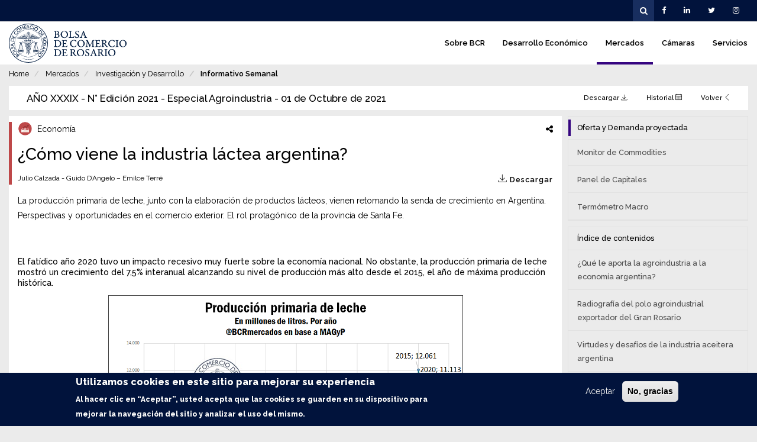

--- FILE ---
content_type: text/html; charset=UTF-8
request_url: https://www.bcr.com.ar/es/mercados/investigacion-y-desarrollo/informativo-semanal/noticias-informativo-semanal/como-viene-la
body_size: 16327
content:
<!DOCTYPE html>
<html  lang="es" dir="ltr" prefix="content: http://purl.org/rss/1.0/modules/content/  dc: http://purl.org/dc/terms/  foaf: http://xmlns.com/foaf/0.1/  og: http://ogp.me/ns#  rdfs: http://www.w3.org/2000/01/rdf-schema#  schema: http://schema.org/  sioc: http://rdfs.org/sioc/ns#  sioct: http://rdfs.org/sioc/types#  skos: http://www.w3.org/2004/02/skos/core#  xsd: http://www.w3.org/2001/XMLSchema# ">
  <head>
    <meta charset="utf-8" />
<meta property="og:image" content="https://www.bcr.com.ar/sites/default/files/styles/cover_open_graph/public/lacteos_portada.png?itok=c4tuht4D" />
<script async src="/sites/default/files/google_analytics/gtag.js?t94k32"></script>
<script>window.dataLayer = window.dataLayer || [];function gtag(){dataLayer.push(arguments)};gtag("js", new Date());gtag("set", "developer_id.dMDhkMT", true);gtag("config", "G-7VE1DHVQ4Y", {"groups":"default","page_placeholder":"PLACEHOLDER_page_location"});document.addEventListener("DOMContentLoaded", function (event) {
let banners = document.querySelectorAll(".paragraph--type--banner");
banners.forEach(function (item) {
if(item.dataset.gaTracking !== undefined){
gtag("event", "page_view-" + item.dataset.gaTracking, {
});
item.addEventListener("click", () => {
gtag("event", item.dataset.gaTracking, {
});
});
}
});
})</script>
<meta name="geo.placename" content="Rosario, Santa Fe, Argentina" />
<meta name="geo.position" content="-32.945383, -60.642465" />
<meta name="geo.region" content="AR" />
<meta name="icbm" content="-32.945383, -60.642465" />
<link rel="canonical" href="http://www.bcr.com.ar/es/mercados/investigacion-y-desarrollo/informativo-semanal/noticias-informativo-semanal/como-viene-la" />
<meta http-equiv="content-language" content="es" />
<meta name="standout" content="¿Cómo viene la industria láctea argentina?  | Bolsa de Comercio de Rosario" />
<meta name="generator" content="Bolsa de Comercio de Rosario" />
<link rel="image_src" href="http://www.bcr.com.ar/es/file/105451/download?token=gjIyWYO8" />
<meta name="original-source" content="http://www.bcr.com.ar/es/mercados/investigacion-y-desarrollo/informativo-semanal/noticias-informativo-semanal/como-viene-la" />
<meta name="rights" content="Bolsa de Comercio de Rosario" />
<meta name="description" content="¿Cómo viene la industria láctea argentina?  - La producción primaria de leche, junto con la elaboración de productos lácteos, vienen retomando la senda de crecimiento en Argentina. Perspectivas y oportunidades en el comercio exterior. El rol protagónico de la provincia de Santa Fe." />
<meta name="abstract" content="La producción primaria de leche, junto con la elaboración de productos lácteos, vienen retomando la senda de crecimiento en Argentina. Perspectivas y oportunidades en el comercio exterior. El rol protagónico de la provincia de Santa Fe." />
<meta property="og:site_name" content="Bolsa de Comercio de Rosario" />
<meta property="og:type" content="Artículo" />
<meta property="og:url" content="http://www.bcr.com.ar/es/mercados/investigacion-y-desarrollo/informativo-semanal/noticias-informativo-semanal/como-viene-la" />
<meta property="og:title" content="¿Cómo viene la industria láctea argentina?" />
<meta property="og:description" content="La producción primaria de leche, junto con la elaboración de productos lácteos, vienen retomando la senda de crecimiento en Argentina. Perspectivas y oportunidades en el comercio exterior. El rol protagónico de la provincia de Santa Fe." />
<meta property="og:video" content="http://www.bcr.com.ar/es/file/105451/download?token=gjIyWYO8" />
<meta property="og:video:secure_url" content="https://www.bcr.com.ar/es/file/105451/download?token=gjIyWYO8" />
<meta property="og:updated_time" content="1633110889" />
<meta property="place:location:latitude" content="-32.945383" />
<meta property="place:location:longitude" content="-60.642465" />
<meta property="og:see_also" content="http://www.bcr.com.ar/es" />
<meta property="og:street_address" content="Córdoba 1402, Rosario, Santa Fe, Argentina" />
<meta property="og:locality" content="Rosario" />
<meta property="og:region" content="Santa Fe" />
<meta property="og:postal_code" content="S2000AWV" />
<meta property="og:country_name" content="Argentina" />
<meta property="og:email" content="contacto@bcr.com.ar" />
<meta property="og:phone_number" content="(54 341) 5258300 / 4102600" />
<meta property="og:locale" content="es_AR" />
<meta property="og:locale:alternate" content="es_AR" />
<meta property="article:author" content="mdellasiega" />
<meta property="article:publisher" content="mdellasiega" />
<meta property="article:section" content="Noticias Informativo Semanal" />
<meta property="article:published_time" content="01/10/2021" />
<meta property="article:modified_time" content="1633110889" />
<meta name="Generator" content="Drupal 8 (https://www.drupal.org)" />
<meta name="MobileOptimized" content="width" />
<meta name="HandheldFriendly" content="true" />
<meta name="viewport" content="width=device-width, initial-scale=1.0" />
<style>div#sliding-popup, div#sliding-popup .eu-cookie-withdraw-banner, .eu-cookie-withdraw-tab {background: #01133c} div#sliding-popup.eu-cookie-withdraw-wrapper { background: transparent; } #sliding-popup h1, #sliding-popup h2, #sliding-popup h3, #sliding-popup p, #sliding-popup label, #sliding-popup div, .eu-cookie-compliance-more-button, .eu-cookie-compliance-secondary-button, .eu-cookie-withdraw-tab { color: #ffffff;} .eu-cookie-withdraw-tab { border-color: #ffffff;}</style>
<meta name="msapplication-TileColor" content="#2b5797" />
<meta name="theme-color" content="#ffffff" />
<link rel="mask-icon" href="https://www.bcr.com.ar/themes/custom/base/safari-pinned-tab.svg" color="#5bbad5" />
<link rel="apple-touch-icon" sizes="180x180" href="https://www.bcr.com.ar/themes/custom/base/apple-touch-icon.png" />
<link rel="icon" type="image/png" sizes="32x32" href="https://www.bcr.com.ar/themes/custom/base/favicon-32x32.png" />
<link rel="icon" type="image/png" sizes="16x16" href="https://www.bcr.com.ar/themes/custom/base/favicon-16x16.png" />
<script src="https://www.google.com/recaptcha/api.js?hl=es" async defer></script>
<link rel="shortcut icon" href="/themes/custom/base/favicon.ico" type="image/vnd.microsoft.icon" />
<link rel="alternate" hreflang="es" href="http://www.bcr.com.ar/es/mercados/investigacion-y-desarrollo/informativo-semanal/noticias-informativo-semanal/como-viene-la" />
<link rel="revision" href="http://www.bcr.com.ar/es/mercados/investigacion-y-desarrollo/informativo-semanal/noticias-informativo-semanal/como-viene-la" />

    <title>¿Cómo viene la industria láctea argentina?  | Bolsa de Comercio de Rosario</title>
    <link rel="stylesheet" media="all" href="/sites/default/files/css/css_PaEfTIF6rSMtP6YBrnxArUc2_30qAvR3TZMhipoLmO0.css" />
<link rel="stylesheet" media="all" href="/sites/default/files/css/css_NZGJFsfB16qHb5QmtDGWaGgjIACjr94p-GDh4BYbMb0.css" />

<!--[if IE]>
<link rel="stylesheet" media="print" href="/sites/default/files/css/css_V12pEZPZWIC_dn6XcaTL09cqtgif3puyVXEfZKYIUCw.css" />
<![endif]-->

    
<!--[if lte IE 8]>
<script src="/sites/default/files/js/js_VtafjXmRvoUgAzqzYTA3Wrjkx9wcWhjP0G4ZnnqRamA.js"></script>
<![endif]-->

  </head>
  <body class="path-node page-node-type-article navbar-is-fixed-top has-glyphicons">
    <a href="#main-content" class="visually-hidden focusable skip-link">
      Pasar al contenido principal
    </a>
    
        
<div id="mp-pusher" class="mp-pusher">

  <nav id="mp-menu" class="mp-menu">
    <div class="mp-level">
        <div class="region region-phone-navigation">
    <section id="block-phone-top" class="block block-cms-tweaks block-cms-tweaks-themed-blockphone-top clearfix">
  
    

      <a class="mp-back" href="#">
  <span class="fa fa-fw fa-lg fa-angle-right"></span>
</a>
  </section>

<nav role="navigation" aria-labelledby="block-phone-menu-menu" id="block-phone-menu">
            <h2 class="sr-only" id="block-phone-menu-menu">Main navigation</h2>

      
  
      <ul  class="level-0">
              <li>
          <div class="actions">
                        <a href="/es/sobre-bcr" data-drupal-link-system-path="node/740">Sobre BCR</a>
          </div>
                  </li>
              <li>
          <div class="actions">
                        <a href="/es/desarrollo-economico/sobre-desarrollo-economico" data-drupal-link-system-path="node/486">Desarrollo Económico</a>
          </div>
                  </li>
              <li>
          <div class="actions">
                        <a href="/es/mercados" data-drupal-link-system-path="node/535">Mercados</a>
          </div>
                  </li>
              <li>
          <div class="actions">
                        <a href="/es/camaras" data-drupal-link-system-path="node/736">Cámaras</a>
          </div>
                  </li>
              <li>
          <div class="actions">
                        <a href="/es/servicios/cultura/museo" data-drupal-link-system-path="node/663">Servicios</a>
          </div>
                  </li>
          </ul>
    



  </nav>
<section id="block-phone-dropdownlanguageselector" class="block block-dropdown-language block-broken clearfix">
  
    

      Este bloque está deteriorado o desaparecido. Puede que esté perdiendo contenido. Es posible que tenga que activar el módulo original.
  </section>

<section id="block-phone-social" class="block block-cms-tweaks block-cms-tweaks-themed-blockphone-social clearfix">
  
    

      <ul>
  <li><a href="https://www.facebook.com/BCRoficial" target="_blank"><i class="fa fa-lg fa-lg fa-facebook"></i></a></li>
  <li><a href="https://www.linkedin.com/company/bolsa-de-comercio-de-rosario" target="_blank"><i class="fa fa-lg fa-linkedin"></i></a></li>
  <li class="dropup">
    <a href="https://twitter.com/bcrprensa" class="dropdown-toggle" data-toggle="dropdown" target="_blank">
      <i class="fa fa-lg fa-twitter"></i>
    </a>
    <ul class="dropdown-menu">
      <li><a href="https://twitter.com/bcrprensa" target="_blank">@BCRprensa</a></li>
      <li><a href="https://twitter.com/bcrmercados" target="_blank">@BCRmercados</a></li>
    </ul>
  </li>
  <li><a href="https://www.instagram.com/bolsadecomercioderosario" target="_blank"><i class="fa fa-lg fa-instagram"></i></a></li>
</ul>

  </section>


  </div>

    </div>
  </nav>

  <div class="scroller">
    <div class="scroller-inner">

                    <div id="navbar-top" class="navbar navbar-default navbar-fixed-top">
          <div>
            <div class="navbar-header">
              <button type="button" class="navbar-toggle" data-toggle="collapse" data-target="#navbar-top-collapse">
                <span class="sr-only">Toggle navigation</span>
                <span class="fa fa-fw fa-lg fa-cog"></span>
              </button>
            </div>
          </div>
          <div id="navbar-top-collapse" class="navbar-collapse collapse">
              <div class="region region-navigation-top">
    <section id="block-dropdownlanguageselector" class="block block-dropdown-language block-broken clearfix">
  
    

      Este bloque está deteriorado o desaparecido. Puede que esté perdiendo contenido. Es posible que tenga que activar el módulo original.
  </section>

<section id="block-plantillatwigheader-social" class="block block-cms-tweaks block-cms-tweaks-themed-blockheader-social clearfix">
  
    

      <ul>
  <li><a href="https://www.facebook.com/BCRoficial" target="_blank"><i class="fa fa-lg fa-lg fa-facebook"></i></a></li>
  <li><a href="https://www.linkedin.com/company/bolsa-de-comercio-de-rosario" target="_blank"><i class="fa fa-lg fa-linkedin"></i></a></li>
  <li class="dropdown">
    <a href="https://twitter.com/BolsaRosario" class="dropdown-toggle" data-toggle="dropdown" target="_blank">
      <i class="fa fa-lg fa-twitter"></i>
    </a>
    <ul class="dropdown-menu">
      <li><a href="https://twitter.com/BolsaRosario" target="_blank">@BolsaRosario</a></li>
      <li><a href="https://twitter.com/bcrmercados" target="_blank">@BCRmercados</a></li>
    </ul>
  </li>
  <li><a href="https://www.instagram.com/bolsadecomercioderosario" target="_blank"><i class="fa fa-lg fa-instagram"></i></a></li>
</ul>

  </section>

<section id="block-plantillatwigheader-search" class="block block-cms-tweaks block-cms-tweaks-themed-blockheader-search clearfix">
  
    

      <i class="fa fa-fw fa-search"></i>
<form action="/es/buscar" method="get" id="views-exposed-form-buscar-page-1" accept-charset="UTF-8">
  <div class="form--inline form-inline clearfix">
    <div class="form-item js-form-item form-type-textfield js-form-type-textfield form-item-fulltext js-form-item-fulltext form-group">
      <label for="edit-fulltext" class="control-label">Buscar</label>
      <input placeholder="Buscar" data-drupal-selector="edit-fulltext" class="form-text form-control" type="text" id="edit-fulltext" name="fulltext" value="" size="30" maxlength="128">
    </div>
    <div data-drupal-selector="edit-actions" class="form-actions form-group js-form-wrapper form-wrapper" id="edit-actions">
      <button data-drupal-selector="edit-submit-buscar" class="button js-form-submit form-submit btn-default btn icon-before" type="submit" id="edit-submit-buscar" value="" name=""><span class="fa fa-fw fa-search"></span></button>
    </div>
  </div>
</form>

  </section>


  </div>

          </div>
        </div>
      
                                        <header class="navbar navbar-fixed-top" id="navbar" role="banner">
            <div>
              <div class="navbar-header">
                                  <div class="region region-navigation">
    <a class="logo navbar-btn pull-left" href="/es" title="Home" rel="home">
  <img src="/themes/custom/base/logo.svg" alt="Home">
</a>

  </div>

                                  <button id="trigger" type="button" class="navbar-toggle navbar-bttn-menu menu-trigger">
                    <span class="sr-only">Toggle navigation</span>
                    <span class="fa fa-fw fa-lg fa-bars"></span>
                  </button>
                  <button type="button" class="navbar-toggle navbar-bttn-search">
                    <span class="sr-only">Toggle navigation</span>
                    <span class="fa fa-fw fa-lg fa-search"></span>
                  </button>
                              </div>

                                            <div id="navbar-collapse" class="navbar-collapse collapse">
                    <div class="region region-navigation-collapsible">
    <nav role="navigation" aria-labelledby="block-base-main-menu-menu" id="block-base-main-menu">
            <h2 class="sr-only" id="block-base-main-menu-menu">Navegación principal</h2>

      
    
<ul data-region="navigation_collapsible" class="menu--main nav navbar-nav yamm level-0">
          
    
        
    <li>
    
      <a href="/es/sobre-bcr" style="border-color: #00477F">
        Sobre BCR
              </a>
      
          </li>
          
    
        
    <li>
    
      <a href="/es/desarrollo-economico/sobre-desarrollo-economico" style="border-color: #4CAF50">
        Desarrollo Económico
              </a>
      
          </li>
          
    
        
    <li class="active">
    
      <a href="/es/mercados" style="border-color: #350580">
        Mercados
              </a>
      
          </li>
          
    
        
    <li>
    
      <a href="/es/camaras" style="border-color: #898987">
        Cámaras
              </a>
      
          </li>
          
    
        
    <li>
    
      <a href="/es/servicios/cultura/museo" style="border-color: #D77B01">
        Servicios
              </a>
      
          </li>
  </ul>

  </nav>

  </div>

                </div>
                          </div>
          </header>
              
                    <div id="full-container"></div>
        <div id="main-container" role="main" class="main-container js-quickedit-main-content">
                    
                    
                    
                    
                                <a id="main-content"></a>
              <div class="region region-content">
    <div data-drupal-messages-fallback class="hidden"></div>
  

<section data-history-node-id="88436" role="article" about="/es/mercados/investigacion-y-desarrollo/informativo-semanal/noticias-informativo-semanal/como-viene-la" typeof="schema:Article" class="article full container-fluid node-content">
  <div class="row">

    <div class="node-middle col-xs-12 col-sm-12 col-md-12 col-lg-12">

        <ol class="breadcrumb">
          <li >
                  <a href="/es">Home</a>
              </li>
          <li >
                  <a href="/es/mercados">Mercados</a>
              </li>
          <li >
                  Investigación y Desarrollo
              </li>
          <li >
                  <a href="/es/mercados/investigacion-y-desarrollo/informativo-semanal">Informativo Semanal</a>
              </li>
      </ol>


      <div class="card-heading">
              </div>

                      
                
                        <div class="bulletin-header">
      <div class="bulletin-header-banners">
      
    </div>
  
  <div class="com-links bar">
          <div class="heading">
        <h2>
          AÑO XXXIX - N° Edición 2021 - Especial Agroindustria
          -          01 de Octubre de 2021
        </h2>
      </div>
    
          <div class="links">
        <ul>
                                <li role="presentation" class="com com-link">
              <a href="/es/print/pdf/node/88440" target="_blank">
                Descargar
                <span class="lnr lnr-download"></span>
              </a>
            </li>
          
                                  <li role="presentation" class="com com-link">
                  <a href="/es/mercados/investigacion-y-desarrollo/informativo-semanal/ediciones-anteriores-del-informativo">
                      Historial
                      <span class="lnr lnr-calendar-full"></span>
                  </a>
              </li>
          
                                  <li role="presentation" class="com com-link">
                  <a href="/es/mercados/investigacion-y-desarrollo/informativo-semanal/boletin-informativo-semanal/ano-xxxix-19">
                      Volver
                      <span class="lnr lnr-chevron-left"></span>
                  </a>
              </li>
                  </ul>
      </div>
      </div>
</div>                      
        <div class="srow">
        
          <div class="node-middle scol-sm-18">
          
            <div class="card-body">
            
              <div class="intro">
    
                                  <div class="color" style="background-color: #BE4849;"></div>
                
                
                                  <div class="share">
                    <div class="sharethis-wrapper">
      <span st_url="http://www.bcr.com.ar/es/mercados/investigacion-y-desarrollo/informativo-semanal/noticias-informativo-semanal/como-viene-la" st_title="¿Cómo viene la industria láctea argentina? " class="st_facebook_custom" displayText="facebook"></span>

      <span st_url="http://www.bcr.com.ar/es/mercados/investigacion-y-desarrollo/informativo-semanal/noticias-informativo-semanal/como-viene-la" st_title="¿Cómo viene la industria láctea argentina? " class="st_twitter_custom" displayText="twitter"></span>

      <span st_url="http://www.bcr.com.ar/es/mercados/investigacion-y-desarrollo/informativo-semanal/noticias-informativo-semanal/como-viene-la" st_title="¿Cómo viene la industria láctea argentina? " class="st_linkedin_custom" displayText="linkedin"></span>

      <span st_url="http://www.bcr.com.ar/es/mercados/investigacion-y-desarrollo/informativo-semanal/noticias-informativo-semanal/como-viene-la" st_title="¿Cómo viene la industria láctea argentina? " class="st_whatsapp_custom" displayText="whatsapp"></span>

      <span st_url="http://www.bcr.com.ar/es/mercados/investigacion-y-desarrollo/informativo-semanal/noticias-informativo-semanal/como-viene-la" st_title="¿Cómo viene la industria láctea argentina? " class="st_email_custom" displayText="email"></span>

  </div>

                  </div>
                    
                                  <div class="category">
                                          <img class="logo" src="/sites/default/files/category-logo/Icono-economia_2.png" />
                                                            
  Economía

                  </div>
                
    
                                  <h3><span property="schema:name">¿Cómo viene la industria láctea argentina? </span>
</h3>
                    
                                  <div class="pdf">
                    <a href="/es/print/pdf/node/88436" target="_blank">
                      <span class="lnr lnr-download"></span>
                      <span class="text">Descargar</span>
                    </a>
                  </div>
                    
                <div class="datetime">
                  
  Julio Calzada - Guido D’Angelo – Emilce Terré

                                  </div>

                                </div>
    
              <div class="chapter">
                
            <div class="field field--name-field-summary field--type-string-long field--label-hidden field--item">La producción primaria de leche, junto con la elaboración de productos lácteos, vienen retomando la senda de crecimiento en Argentina. Perspectivas y oportunidades en el comercio exterior. El rol protagónico de la provincia de Santa Fe. </div>
      

                <br>

                
            <div property="schema:text" class="field field--name-body field--type-text-with-summary field--label-hidden field--item"><p> </p>

<p>El fatídico año 2020 tuvo un impacto recesivo muy fuerte sobre la economía nacional. No obstante, la producción primaria de leche mostró un crecimiento del 7,5% interanual alcanzando su nivel de producción más alto desde el 2015, el año de máxima producción histórica. </p>

<div data-embed-button="file_browser" data-entity-embed-display="view_mode:file.embed" data-entity-type="file" data-entity-uuid="94738ba5-f9c3-4956-b06e-0b5d7f8b75dd" data-langcode="es" class="embedded-entity align-center">

  <img src="/sites/default/files/styles/free/public/lacteos_1_0.png?itok=DHr4PPlq" typeof="foaf:Image" class="img-responsive" /></div>
<p>En lo que va del año, la producción primaria de leche acumula hasta julio un total de 6,18 Mt. Este nivel de producción acumulado en los primeros siete meses del año resulta también el más elevado desde el 2015. Las perspectivas para el 2021 son auspiciosas, con proyecciones de subas del 2,2% interanual, totalizando 11,7 Mt.</p>

<p>Consecuentemente, la elaboración de productos lácteos muestra un panorama auspicioso para la leche en polvo y los quesos, que vienen rompiendo sus récords de producción en este 2021. Las enteras y semidescremadas se llevan prácticamente la totalidad de producción de leche en polvo. Por su parte, los quesos de pasta blanda y semidura son los más relevantes en la producción quesera nacional. </p>

<div data-embed-button="file_browser" data-entity-embed-display="view_mode:file.embed" data-entity-type="file" data-entity-uuid="eb0c7748-2332-4817-b467-ac664d96786a" data-langcode="es" class="embedded-entity align-center">

  <img src="/sites/default/files/styles/free/public/lacteos_2_0.png?itok=rmoeWBH4" typeof="foaf:Image" class="img-responsive" /></div>
<p>Dentro del resto de los productos lácteos, se destaca la producción de yogures y leches fermentadas, que pasaron de 198.000 a 183.000 toneladas en los primeros siete meses del año, una caída del 7,5% respecto al mismo período en 2020. La elaboración de dulce de leche también cayó, pasando de 64.000 a 57.000 toneladas en el período enero-julio del 2021. La crema de leche, por su parte, mantiene una demanda estable en torno a las 33.000 toneladas. Finalmente, la manteca y las leches saborizadas vienen repuntando cerca del 13% y 36% respectivamente. Sin embargo, su importancia relativa es muy menor comparado a los productos anteriores, ya que en estos siete meses se produjeron 22.000 toneladas de manteca y 17.000 toneladas de leches saborizadas.</p>

<p>Nuestro país se destaca como un actor relevante en la producción mundial de productos lácteos. Con casi el 2% de la producción mundial en 2021, Argentina se ubica como el noveno productor mundial de leche cruda bovina, el principal producto lácteo a nivel global. De esta manera, escala siete posiciones en una década. Además, Argentina es el quinto productor mundial tanto de quesos, así como de leche en polvo entera.</p>

<div data-embed-button="file_browser" data-entity-embed-display="view_mode:file.embed" data-entity-type="file" data-entity-uuid="f0b67ac6-62d0-40ff-85ca-cf1c9e10d70b" data-langcode="es" class="embedded-entity align-center">

  <img src="/sites/default/files/styles/free/public/lacteos_3_0.png?itok=yWJ0sdYo" typeof="foaf:Image" class="img-responsive" /></div>
<p>De acuerdo con los datos del último Censo Nacional Agropecuario (CNA), nuestro país ha experimentado en los últimos años un sostenido proceso de crecimiento del rodeo vacuno en tambos. Al mismo tiempo, la producción láctea fue cediendo terreno frente al uso agrícola del suelo por mayor productividad. De esta manera, la producción de leche se sostiene y crece con un menor número de tambos, pero de mayor tamaño y con incrementos en la productividad.</p>

<div data-embed-button="file_browser" data-entity-embed-display="view_mode:file.embed" data-entity-type="file" data-entity-uuid="674360ec-773f-43d3-a9eb-45c727e73035" data-langcode="es" class="embedded-entity align-center">

  <img src="/sites/default/files/styles/free/public/lacteos_4_0.png?itok=YDSDkuyV" typeof="foaf:Image" class="img-responsive" /></div>
<p><strong>El rol protagónico de la provincia de Santa Fe</strong></p>

<p>Con una producción en torno a los 3 millones de litros en 2020, la provincia de Santa Fe concentra cerca de un tercio de la producción lechera nacional. La provincia de Córdoba se lleva cerca del 37% y Buenos Aires el 25%, mientras que cerca del 5% restante se distribuye principalmente en Entre Ríos y La Pampa. En forma conjunta, las provincias de Santa Fe y Córdoba conforman la cuenca lechera más importante de toda Latinoamérica.</p>

<p>En la provincia, la producción lechera se concentra en el centro oeste santafesino, destacándose los departamentos San Cristóbal, Castellanos, Las Colonias y San Martín. Allí se encuentran más del 80% de los bovinos en tambo de la provincia y una de cada cuatro vacas lecheras en Argentina. De las 20 empresas más importantes que elaboran leche en Argentina, 10 tienen al menos una planta en la provincia de Santa Fe</p>

<p>Santa Fe no ha sido ajena a la mejora de la producción láctea de los últimos tiempos. En diciembre del 2020 se observó el mejor mes del Bloque Industrial Lácteo desde que se tienen registros. Con excepción del mes de mayo, todos los meses del año vienen mostrando una sostenida mejora interanual respecto al positivo año 2020.</p>

<div data-embed-button="file_browser" data-entity-embed-display="view_mode:file.embed" data-entity-type="file" data-entity-uuid="cab49b7d-f529-4c95-808a-7d574b867884" data-langcode="es" class="embedded-entity align-center">

  <img src="/sites/default/files/styles/free/public/lacteos_5_1.png?itok=apeOO9mS" typeof="foaf:Image" class="img-responsive" /></div>
<p>Si bien representa un tercio de la producción nacional, el sector lácteo santafesino está mucho más orientado a la exportación. Consecuentemente, en 2020 las exportaciones lácteas con origen en Santa Fe representaron el 44% de las exportaciones totales de este sector.</p>

<p><strong>Recuperación y oportunidades para el comercio exterior de lácteos</strong></p>

<p>El comercio internacional de lácteos representa cerca del 1,5% de la producción mundial de leche, con cerca de 10 millones de toneladas métricas (Mt). Este pujante mercado mundial viene creciendo a una tasa del 4,6% promedio en la última década, acumulando una suba del 56,7% en diez años. Nueva Zelanda domina los mercados mundiales de la manteca y leche condensada, mientras la Unión Europea es el principal exportador de quesos y leche.</p>

<p>En Argentina el año 2013 marcó el récord absoluto de exportaciones lácteas, con 0,43 Mt de productos lácteos comercializados al exterior. A partir de allí la inserción internacional del complejo lácteo cayó sostenidamente hasta el 2017, cuando volvió a retomar ritmo de crecimiento.</p>

<div data-embed-button="file_browser" data-entity-embed-display="view_mode:file.embed" data-entity-type="file" data-entity-uuid="32c96282-7214-461d-8664-813944234826" data-langcode="es" class="embedded-entity align-center">

  <img src="/sites/default/files/styles/free/public/lacteos_6_0.png?itok=7zOeyY6E" typeof="foaf:Image" class="img-responsive" /></div>
<p>Con un ascenso sostenido, el año 2020 se consolidó como el mejor año de exportaciones en seis años. Además, hasta julio del 2021 se llevan exportadas cerca de 183.000 toneladas de productos lácteos, un crecimiento superior al 16% respecto al mismo período del año anterior.</p>

<div data-embed-button="file_browser" data-entity-embed-display="view_mode:file.embed" data-entity-type="file" data-entity-uuid="78541ea9-7961-4687-9406-7cf54e0a9850" data-langcode="es" class="embedded-entity align-center">

  <img src="/sites/default/files/styles/free/public/lacteos_7_0.png?itok=HsfSyIPA" typeof="foaf:Image" class="img-responsive" /></div>
<p>El comercio exterior lácteo se encuentra diversificado e industrializado. Con una amplia variedad de productos que son enviados al exterior, la producción láctea argentina se exporta a más de 75 países. La leche en polvo entera es el principal producto de exportación de un pujante complejo que espera volver a superar los US$ 1.000 millones en exportaciones en este 2021. </p>

<div data-embed-button="file_browser" data-entity-embed-display="view_mode:file.embed" data-entity-type="file" data-entity-uuid="276770c9-b516-47eb-83ed-473a6ab83a69" data-langcode="es" class="embedded-entity align-center">

  <img src="/sites/default/files/styles/free/public/lacteos_8_0.png?itok=rsQajkb5" typeof="foaf:Image" class="img-responsive" /></div>
<p>El crecimiento global de los principales mercados lácteos le otorga a la Argentina amplias oportunidades para el crecimiento de la producción y las exportaciones de este sector. El comercio global de leche fluida se quintuplicó en diez años, pasando de menos de 0,4 Mt a casi 2 Mt para 2021. Este suceso ha estado impulsado por una fuerte demanda de China, que hoy ostenta casi el 70% de las importaciones globales de este producto. </p>

<p>La leche descremada es otro importante rubro del comercio mundial de lácteos que se ha robustecido en la última década. De 0,8 Mt, hoy este producto dispone de un comercio mundial de 1,5 Mt al año. China se lleva cerca de un tercio de las importaciones, mientras México ostenta cerca del 20% del comercio mundial. Lo restante se reparte centralmente entre Indonesia, Filipinas y Argelia. </p>

<p>Por su parte, se proyecta un comercio mundial de leche en polvo por más de 1,4 Mt, con China y Argelia como principales compradores globales. El gigante asiático también es el principal comprador de manteca, en un podio que comparte con Rusia y los Estados Unidos de este mercado que en 2021 espera totalizar las 0,5 Mt. Finalmente, el mercado mundial de quesos, con proyecciones de comercio internacional por cerca de 1,6 Mt en 2021, encuentra a Rusia, Japón, China y Corea del Sur entre sus principales demandantes.</p>

<p>De acuerdo con la FAO, se espera para la próxima década un sostenido crecimiento de la demanda de productos lácteos. Europa y América del Norte espera ser el epicentro del crecimiento del consumo mundial de quesos. En Asia, se espera una demanda al alza para la manteca. Finalmente, el mayor crecimiento de la demanda de leche se espera en África. De esta manera, se espera que el consumo mundial de productos lácteos se eleve de 13,5 a cerca de 15 kg per cápita. </p>

<p><strong>Algunas consideraciones finales</strong></p>

<p>Como en más de una oportunidad ha destacado la propia Dirección Nacional de Lechería (DNL), el sector industrial lechero es muy heterogéneo en lo que hace a la producción de lácteos. Es usual en este sector la convivencia entre plantas de alta eficiencia con otras de baja productividad. </p>

<p>No obstante, la productividad promedio ha crecido de 1.270 a 2.000 litros por día por operario en apenas dos años, de 2018 a 2020, de acuerdo con la DNL. Sin embargo, en más de una oportunidad se ha hecho hincapié en la necesidad de programas estructurales de innovación para mejorar la productividad. De esta manera, no sólo se podrá mejorar el arraigo y el desarrollo local, sino que además se mejorará el acceso y la inserción en más mercados externos.<br />
 </p>
</div>
      
                                
              </div>
    
              <div class="bottom">
                                  <div class="tags">
                    
                  </div>
                  
              </div>
    
            </div>
            
          </div>
          
                      <div class="scol-sm-6">
              <div class="com com-links stacked">  
      <div class="heading">
      <h2>
        <span style="border-left-color: #350580;"></span>
        Oferta y Demanda proyectada
      </h2>
    </div>
    <div class="links">
      <ul>
                  <li >
            <a href="/es/mercados/investigacion-y-desarrollo/informativo-semanal/estadisticas-informativo-semanal-444">
              Monitor de Commodities
            </a>
          </li>
                  <li >
            <a href="/es/mercados/investigacion-y-desarrollo/informativo-semanal/estadisticas-informativo-semanal/panel-273">
              Panel de Capitales
            </a>
          </li>
                  <li >
            <a href="/es/mercados/investigacion-y-desarrollo/informativo-semanal/estadisticas-informativo-semanal-445">
              Termómetro Macro
            </a>
          </li>
              </ul>
    </div>
    
</div>

    <div class="com com-links stacked">
        <div class="heading">
            <h2>
                <span></span>
                Índice de contenidos
            </h2>
        </div>

        <div class="links">
            <ul>

                                    <li><a href="/es/mercados/investigacion-y-desarrollo/informativo-semanal/noticias-informativo-semanal/que-le-aporta">¿Qué le aporta la agroindustria a la economía argentina?</a></li>
                                    <li><a href="/es/mercados/investigacion-y-desarrollo/informativo-semanal/noticias-informativo-semanal/radiografia-5">Radiografía del polo agroindustrial exportador del Gran Rosario</a></li>
                                    <li><a href="/es/mercados/investigacion-y-desarrollo/informativo-semanal/noticias-informativo-semanal/virtudes-y">Virtudes y desafíos de la industria aceitera argentina</a></li>
                                    <li><a href="/es/mercados/investigacion-y-desarrollo/informativo-semanal/noticias-informativo-semanal/debido-la">Debido a la pandemia, la inversión del sector agroindustrial cayó en el 2020</a></li>
                                    <li><a href="/es/mercados/investigacion-y-desarrollo/informativo-semanal/noticias-informativo-semanal/evolucion-de-7">Evolución de la industrialización de soja en Sudamérica</a></li>
                                    <li><a href="/es/mercados/investigacion-y-desarrollo/informativo-semanal/noticias-informativo-semanal/capacidades-de">Capacidades de la ganadería argentina y sus encadenamientos con la agroindustria</a></li>
                            </ul>
        </div>
    </div>

            </div>
                    
        </div>
        
        
      
                
          </div>

    
    
  </div>

  

  
</section>


  </div>

                  </div>
      
                              <footer id="main-footer" class="footer main-footer" role="contentinfo">
              <div class="region region-footer">
    <section id="block-footer-about" class="block block-cms-tweaks block-cms-tweaks-themed-blockfooter-about clearfix">
  
    

      <div class="logo">
  <img src="/themes/custom/base/logo_inverse.svg" />
</div>

<div class="social">
  <ul>
    <li><a href="https://www.facebook.com/BCRoficial" target="_blank"><i class="fa fa-lg fa-lg fa-facebook"></i></a></li>
    <li><a href="https://www.linkedin.com/company/bolsa-de-comercio-de-rosario" target="_blank"><i class="fa fa-lg fa-linkedin"></i></a></li>
    <li class="dropdown">
      <a href="https://twitter.com/BolsaRosario" class="dropdown-toggle" data-toggle="dropdown" target="_blank">
        <i class="fa fa-lg fa-twitter"></i>
      </a>
      <ul class="dropdown-menu">
        <li><a href="https://twitter.com/BolsaRosario" target="_blank">@BolsaRosario</a></li>
        <li><a href="https://www.twitter.com/bcrmercados" target="_blank">@BCRmercados</a></li>
      </ul>
    </li>
    <li><a href="https://www.instagram.com/bolsadecomercioderosario" target="_blank"><i class="fa fa-lg fa-instagram"></i></a></li>
    <li><a href="mailto:contacto@bcr.com.ar"><i aria-hidden="true" class="fa fa-lg fa-2x fa-envelope fix-icon"></i></a></li>
  </ul>
</div>

  </section>

<section id="block-footer-contact" class="block block-cms-tweaks block-cms-tweaks-themed-blockfooter-contact clearfix">
  
    

      <div class="row">
  <div class="col col-md-6">
    <div class="media">
      <div class="media-left">
        <i aria-hidden="true" class="fa fa-fw fa-2x fa-map-marker"></i>
      </div>
      <div class="media-body">
        <h6 class="media-heading">Bolsa de Comercio de Rosario</h6>
        <small>Córdoba 1402 - S2000AWV</small><br>
        <small>Rosario - Santa Fe - Argentina</small>
      </div>
    </div>

    <div class="media">
      <div class="media-left">
        <i aria-hidden="true" class="fa fa-fw fa-2x fa-mobile"></i>
      </div>
      <div class="media-body">
        <h6 class="media-heading">Teléfono</h6>
        <small>(54 341) 5258300</small><br>
        <small>(54 341) 4102600</small>
      </div>
    </div>
  </div>
  <div class="col col-md-6">
    <div class="media">
      <div class="media-left">
        <i aria-hidden="true" class="fa fa-fw fa-2x fa-map-marker"></i>
      </div>
      <div class="media-body">
        <h6 class="media-heading">Oficina Buenos Aires</h6>
        <small>Reconquista 458 piso 7° - C1003ABJ</small><br>
        <small>CABA - Buenos Aires - Argentina</small>
      </div>
    </div>

    <div class="media">
      <div class="media-left">
        <i aria-hidden="true" class="fa fa-fw fa-2x fa-mobile"></i>
      </div>
      <div class="media-body">
        <h6 class="media-heading">Teléfono</h6>
        <small>(54 11) 43280390/1484 </small><br>
        <small>(54 11) 43939391/9649</small><br>
        <small>Fax: (54 11) 43939649</small>
      </div>
    </div>
  </div>
</div>

  </section>

<section id="block-suscribete-footer" class="block block-webform block-webform-block clearfix">
  
      <h2 class="block-title">Contáctenos</h2>
    
    	
  	<button class="btn-default btn dropdown-toggle" type="button" data-toggle="collapse" data-target="
    #block-suscribete-footer > form .panel-collapse"><span class="caret"></span><span class="sr-only">Toggle</span></button>

  	<form class="webform-submission-form webform-submission-add-form webform-submission-contactenos-bcr-form webform-submission-contactenos-bcr-add-form webform-submission-contactenos-bcr-node-88436-form webform-submission-contactenos-bcr-node-88436-add-form js-webform-details-toggle webform-details-toggle" data-drupal-selector="webform-submission-contactenos-bcr-node-88436-add-form" action="/es/mercados/investigacion-y-desarrollo/informativo-semanal/noticias-informativo-semanal/como-viene-la" method="post" id="webform-submission-contactenos-bcr-node-88436-add-form" accept-charset="UTF-8">
  
  <div class="form-item js-form-item form-type-email js-form-type-email form-item-correo-electronico js-form-item-correo-electronico form-no-label form-group">
      <label for="edit-correo-electronico" class="control-label sr-only js-form-required form-required">Correo electrónico</label>
  
  
  <input placeholder="Correo electrónico" data-drupal-selector="edit-correo-electronico" class="form-email required form-control" type="email" id="edit-correo-electronico" name="correo_electronico" value="" size="60" maxlength="254" required="required" aria-required="true" />

  
  
  </div>
<div class="collapse panel-collapse form-item js-form-item form-type-textfield js-form-type-textfield form-item-nombre-completo js-form-item-nombre-completo form-no-label form-group">
      <label for="edit-nombre-completo" class="control-label sr-only js-form-required form-required">Nombre completo</label>
  
  
  <input placeholder="Nombre completo" data-drupal-selector="edit-nombre-completo" class="form-text required form-control" type="text" id="edit-nombre-completo" name="nombre_completo" value="" size="60" maxlength="255" required="required" aria-required="true" />

  
  
  </div>
<div class="collapse panel-collapse form-item js-form-item form-type-textarea js-form-type-textarea form-item-mensaje js-form-item-mensaje form-no-label form-group">
      <label for="edit-mensaje" class="control-label sr-only js-form-required form-required">Mensaje</label>
  
  
  <div class="form-textarea-wrapper">
  <textarea placeholder="Mensaje" data-drupal-selector="edit-mensaje" class="form-textarea required form-control resize-vertical" id="edit-mensaje" name="mensaje" rows="5" cols="60" required="required" aria-required="true"></textarea>
</div>


  
  
  </div>
<div data-drupal-selector="edit-actions" class="form-actions webform-actions form-group js-form-wrapper form-wrapper" id="edit-actions"><button class="webform-button--submit button button--primary js-form-submit form-submit btn-primary btn" data-drupal-selector="edit-actions-submit" type="submit" id="edit-actions-submit" name="op" value="Enviar">Enviar</button>
</div>
<div class="collapse panel-collapse form-group js-form-wrapper form-wrapper" data-drupal-selector="edit-captcha-wrapper" id="edit-captcha-wrapper">    <div  data-drupal-selector="edit-captcha" class="captcha"><input data-drupal-selector="edit-captcha-sid" type="hidden" name="captcha_sid" value="120315490" /><input data-drupal-selector="edit-captcha-token" type="hidden" name="captcha_token" value="Ux8F-1PaWVPGLry4rmIyqcgsXp_XPew43PXTVBDdewY" /><input data-drupal-selector="edit-captcha-response" type="hidden" name="captcha_response" value="Google no captcha" /><div class="g-recaptcha" data-sitekey="6LfYDasUAAAAAEJff2ZbN-CeOiUu-CL1uYuaijL3" data-theme="light" data-type="image"></div><input data-drupal-selector="edit-captcha-cacheable" type="hidden" name="captcha_cacheable" value="1" /></div>
</div>
<input autocomplete="off" data-drupal-selector="form-mfz9jr-mncwnrbfxq-gul3jiac8kncn21cdglzk61ua" type="hidden" name="form_build_id" value="form-mfz9Jr_mncwNrBfXQ-gul3JiAc8kncN21cdGlZK61UA" /><input data-drupal-selector="edit-webform-submission-contactenos-bcr-node-88436-add-form" type="hidden" name="form_id" value="webform_submission_contactenos_bcr_node_88436_add_form" />

  
</form>

  </section>
  </div>

              <div class="region region-footer-secondary">
    <section id="block-footer-bottom" class="block block-cms-tweaks block-cms-tweaks-themed-blockfooter-bottom clearfix">
  
    

      <p>2026 - Bolsa de Comercio de Rosario. Todos los derechos reservados.</p>

  </section>


  </div>

          </footer>
              
    </div>
  </div>

</div>

<script>
  window.fbAsyncInit = function() {
    FB.init({
      appId      : '1867846466818749',
      xfbml      : true,
      version    : 'v2.8'
    });
    FB.AppEvents.logPageView();
  };

  (function(d, s, id){
     var js, fjs = d.getElementsByTagName(s)[0];
     if (d.getElementById(id)) {return;}
     js = d.createElement(s); js.id = id;
     js.src = "//connect.facebook.net/en_US/sdk.js";
     fjs.parentNode.insertBefore(js, fjs);
   }(document, 'script', 'facebook-jssdk'));
</script>


    
    <script type="application/json" data-drupal-selector="drupal-settings-json">{"path":{"baseUrl":"\/","scriptPath":null,"pathPrefix":"es\/","currentPath":"node\/88436","currentPathIsAdmin":false,"isFront":false,"currentLanguage":"es"},"pluralDelimiter":"\u0003","suppressDeprecationErrors":true,"ajaxPageState":{"libraries":"base\/bootstrap-scripts,base\/global-styling,bootstrap\/popover,bootstrap\/tooltip,captcha\/base,cms_tweaks\/admin.fixes,cms_tweaks\/extra.admin,core\/html5shiv,entity_embed\/caption,eu_cookie_compliance\/eu_cookie_compliance_default,form_placeholder\/form_placeholder,formtips\/formtips,formtips\/hoverintent,google_analytics\/google_analytics.debug,sharethis\/sharethis,sharethis\/sharethispickerexternalbuttons,sharethis\/sharethispickerexternalbuttonsws,system\/base,webform\/webform.element.details.save,webform\/webform.element.details.toggle,webform\/webform.element.message,webform\/webform.form","theme":"base","theme_token":null},"ajaxTrustedUrl":{"form_action_p_pvdeGsVG5zNF_XLGPTvYSKCf43t8qZYSwcfZl2uzM":true},"formtips":{"selectors":[""],"interval":500,"sensitivity":3,"timeout":1000,"max_width":"500px","trigger_action":"hover"},"google_analytics":{"account":"G-7VE1DHVQ4Y","trackOutbound":true,"trackMailto":true,"trackDownload":true,"trackDownloadExtensions":"7z|aac|arc|arj|asf|asx|avi|bin|csv|doc(x|m)?|dot(x|m)?|exe|flv|gif|gz|gzip|hqx|jar|jpe?g|js|mp(2|3|4|e?g)|mov(ie)?|msi|msp|pdf|phps|png|ppt(x|m)?|pot(x|m)?|pps(x|m)?|ppam|sld(x|m)?|thmx|qtm?|ra(m|r)?|sea|sit|tar|tgz|torrent|txt|wav|wma|wmv|wpd|xls(x|m|b)?|xlt(x|m)|xlam|xml|z|zip"},"eu_cookie_compliance":{"cookie_policy_version":"1.0.0","popup_enabled":true,"popup_agreed_enabled":false,"popup_hide_agreed":false,"popup_clicking_confirmation":false,"popup_scrolling_confirmation":false,"popup_html_info":"\u003Cdiv aria-labelledby=\u0022popup-text\u0022  class=\u0022eu-cookie-compliance-banner eu-cookie-compliance-banner-info eu-cookie-compliance-banner--opt-in\u0022\u003E\n  \u003Cdiv class=\u0022popup-content info eu-cookie-compliance-content\u0022\u003E\n        \u003Cdiv id=\u0022popup-text\u0022 class=\u0022eu-cookie-compliance-message\u0022 role=\u0022document\u0022\u003E\n      \u003Ch2\u003EUtilizamos cookies en este sitio para mejorar su experiencia\u003C\/h2\u003E\u003Cp\u003EAl hacer clic en \u201cAceptar\u201d, usted acepta que las cookies se guarden en su dispositivo para mejorar la navegaci\u00f3n del sitio y\u0026nbsp;analizar el uso del mismo.\u003C\/p\u003E\n          \u003C\/div\u003E\n\n    \n    \u003Cdiv id=\u0022popup-buttons\u0022 class=\u0022eu-cookie-compliance-buttons\u0022\u003E\n            \u003Cbutton type=\u0022button\u0022 class=\u0022agree-button eu-cookie-compliance-secondary-button button button--small\u0022\u003EAceptar\u003C\/button\u003E\n              \u003Cbutton type=\u0022button\u0022 class=\u0022decline-button eu-cookie-compliance-default-button button button--small button--primary\u0022\u003ENo, gracias\u003C\/button\u003E\n          \u003C\/div\u003E\n  \u003C\/div\u003E\n\u003C\/div\u003E","use_mobile_message":false,"mobile_popup_html_info":"\u003Cdiv aria-labelledby=\u0022popup-text\u0022  class=\u0022eu-cookie-compliance-banner eu-cookie-compliance-banner-info eu-cookie-compliance-banner--opt-in\u0022\u003E\n  \u003Cdiv class=\u0022popup-content info eu-cookie-compliance-content\u0022\u003E\n        \u003Cdiv id=\u0022popup-text\u0022 class=\u0022eu-cookie-compliance-message\u0022 role=\u0022document\u0022\u003E\n      \n          \u003C\/div\u003E\n\n    \n    \u003Cdiv id=\u0022popup-buttons\u0022 class=\u0022eu-cookie-compliance-buttons\u0022\u003E\n            \u003Cbutton type=\u0022button\u0022 class=\u0022agree-button eu-cookie-compliance-secondary-button button button--small\u0022\u003EAceptar\u003C\/button\u003E\n              \u003Cbutton type=\u0022button\u0022 class=\u0022decline-button eu-cookie-compliance-default-button button button--small button--primary\u0022\u003ENo, gracias\u003C\/button\u003E\n          \u003C\/div\u003E\n  \u003C\/div\u003E\n\u003C\/div\u003E","mobile_breakpoint":768,"popup_html_agreed":false,"popup_use_bare_css":false,"popup_height":"auto","popup_width":"100%","popup_delay":1000,"popup_link":"\/es","popup_link_new_window":true,"popup_position":false,"fixed_top_position":true,"popup_language":"es","store_consent":false,"better_support_for_screen_readers":false,"cookie_name":"","reload_page":false,"domain":"","domain_all_sites":false,"popup_eu_only":false,"popup_eu_only_js":false,"cookie_lifetime":100,"cookie_session":0,"set_cookie_session_zero_on_disagree":0,"disagree_do_not_show_popup":false,"method":"opt_in","automatic_cookies_removal":true,"allowed_cookies":"","withdraw_markup":"\u003Cbutton type=\u0022button\u0022 class=\u0022eu-cookie-withdraw-tab\u0022\u003EPrivacy settings\u003C\/button\u003E\n\u003Cdiv aria-labelledby=\u0022popup-text\u0022 class=\u0022eu-cookie-withdraw-banner\u0022\u003E\n  \u003Cdiv class=\u0022popup-content info eu-cookie-compliance-content\u0022\u003E\n    \u003Cdiv id=\u0022popup-text\u0022 class=\u0022eu-cookie-compliance-message\u0022 role=\u0022document\u0022\u003E\n      \u003Ch2\u003EUtilizamos cookies en este sitio para mejorar su experiencia\u003C\/h2\u003E\u003Cp\u003EHa dado su consentimiento para que establezcamos cookies.\u003C\/p\u003E\n    \u003C\/div\u003E\n    \u003Cdiv id=\u0022popup-buttons\u0022 class=\u0022eu-cookie-compliance-buttons\u0022\u003E\n      \u003Cbutton type=\u0022button\u0022 class=\u0022eu-cookie-withdraw-button  button button--small button--primary\u0022\u003EWithdraw consent\u003C\/button\u003E\n    \u003C\/div\u003E\n  \u003C\/div\u003E\n\u003C\/div\u003E","withdraw_enabled":false,"reload_options":0,"reload_routes_list":"","withdraw_button_on_info_popup":false,"cookie_categories":[],"cookie_categories_details":[],"enable_save_preferences_button":true,"cookie_value_disagreed":"0","cookie_value_agreed_show_thank_you":"1","cookie_value_agreed":"2","containing_element":"body","settings_tab_enabled":false,"olivero_primary_button_classes":" button button--small button--primary","olivero_secondary_button_classes":" button button--small","close_button_action":"close_banner","open_by_default":true,"modules_allow_popup":true,"hide_the_banner":false,"geoip_match":true},"bootstrap":{"forms_has_error_value_toggle":1,"modal_animation":1,"modal_backdrop":"true","modal_focus_input":1,"modal_keyboard":1,"modal_select_text":1,"modal_show":1,"modal_size":"","popover_enabled":1,"popover_animation":1,"popover_auto_close":1,"popover_container":"body","popover_content":"","popover_delay":"0","popover_html":0,"popover_placement":"right","popover_selector":"","popover_title":"","popover_trigger":"click","tooltip_enabled":1,"tooltip_animation":1,"tooltip_container":"body","tooltip_delay":"0","tooltip_html":0,"tooltip_placement":"auto left","tooltip_selector":"","tooltip_trigger":"hover"},"sharethis":{"publisher":"dr-3af99317-e306-399b-2428-6d87fcd064d8","version":"5x","doNotCopy":true,"hashAddressBar":false,"doNotHash":true,"onhover":false,"shorten":"false"},"language":"es","localized":{"periods":{"today":"Hoy","yesterday":"Ayer","last_7_days":"\u00daltimos 7 d\u00edas","this_month":"Mes actual","last_month":"\u00daltimo mes"},"months":{"jan":"January","feb":"February","mar":"March","apr":"April","may":"Mayo","jun":"June","jul":"July","ago":"August","sep":"September","oct":"October","nov":"November","dec":"December"},"cancel":"Cancelar","apply":"Aplicar","from":"Desde","to":"Destino","custom_range":"Personalizado"},"form_placeholder":{"include":".com-form *","exclude":"","required_indicator":"append"},"user":{"uid":0,"permissionsHash":"bac5d979c47162d70f51484511731f67bf8cc793a5b821261f9e41faca6ab195"}}</script>
<script src="/sites/default/files/js/js_AoNUpYC2zsN-PcbTTn7wJLB03ALzVNVRdkhSUZ1GQww.js"></script>
<script src="/modules/contrib/eu_cookie_compliance/js/eu_cookie_compliance.min.js?v=8.9.14" defer></script>
<script src="/sites/default/files/js/js_SKCzW6eupnaDuc9nhV-4x5vc3GvKS6lR_dvSO4nXkLU.js"></script>
<script src="https://ws.sharethis.com/button/buttons.js"></script>
<script src="/sites/default/files/js/js_gvwSyID7lYFVm1LZO8c5yNR9075Rp3CyIp8K7LshHcU.js"></script>

  </body>
</html>


--- FILE ---
content_type: text/html; charset=utf-8
request_url: https://www.google.com/recaptcha/api2/anchor?ar=1&k=6LfYDasUAAAAAEJff2ZbN-CeOiUu-CL1uYuaijL3&co=aHR0cHM6Ly93d3cuYmNyLmNvbS5hcjo0NDM.&hl=es&type=image&v=PoyoqOPhxBO7pBk68S4YbpHZ&theme=light&size=normal&anchor-ms=20000&execute-ms=30000&cb=kuxnb5ld88xp
body_size: 49525
content:
<!DOCTYPE HTML><html dir="ltr" lang="es"><head><meta http-equiv="Content-Type" content="text/html; charset=UTF-8">
<meta http-equiv="X-UA-Compatible" content="IE=edge">
<title>reCAPTCHA</title>
<style type="text/css">
/* cyrillic-ext */
@font-face {
  font-family: 'Roboto';
  font-style: normal;
  font-weight: 400;
  font-stretch: 100%;
  src: url(//fonts.gstatic.com/s/roboto/v48/KFO7CnqEu92Fr1ME7kSn66aGLdTylUAMa3GUBHMdazTgWw.woff2) format('woff2');
  unicode-range: U+0460-052F, U+1C80-1C8A, U+20B4, U+2DE0-2DFF, U+A640-A69F, U+FE2E-FE2F;
}
/* cyrillic */
@font-face {
  font-family: 'Roboto';
  font-style: normal;
  font-weight: 400;
  font-stretch: 100%;
  src: url(//fonts.gstatic.com/s/roboto/v48/KFO7CnqEu92Fr1ME7kSn66aGLdTylUAMa3iUBHMdazTgWw.woff2) format('woff2');
  unicode-range: U+0301, U+0400-045F, U+0490-0491, U+04B0-04B1, U+2116;
}
/* greek-ext */
@font-face {
  font-family: 'Roboto';
  font-style: normal;
  font-weight: 400;
  font-stretch: 100%;
  src: url(//fonts.gstatic.com/s/roboto/v48/KFO7CnqEu92Fr1ME7kSn66aGLdTylUAMa3CUBHMdazTgWw.woff2) format('woff2');
  unicode-range: U+1F00-1FFF;
}
/* greek */
@font-face {
  font-family: 'Roboto';
  font-style: normal;
  font-weight: 400;
  font-stretch: 100%;
  src: url(//fonts.gstatic.com/s/roboto/v48/KFO7CnqEu92Fr1ME7kSn66aGLdTylUAMa3-UBHMdazTgWw.woff2) format('woff2');
  unicode-range: U+0370-0377, U+037A-037F, U+0384-038A, U+038C, U+038E-03A1, U+03A3-03FF;
}
/* math */
@font-face {
  font-family: 'Roboto';
  font-style: normal;
  font-weight: 400;
  font-stretch: 100%;
  src: url(//fonts.gstatic.com/s/roboto/v48/KFO7CnqEu92Fr1ME7kSn66aGLdTylUAMawCUBHMdazTgWw.woff2) format('woff2');
  unicode-range: U+0302-0303, U+0305, U+0307-0308, U+0310, U+0312, U+0315, U+031A, U+0326-0327, U+032C, U+032F-0330, U+0332-0333, U+0338, U+033A, U+0346, U+034D, U+0391-03A1, U+03A3-03A9, U+03B1-03C9, U+03D1, U+03D5-03D6, U+03F0-03F1, U+03F4-03F5, U+2016-2017, U+2034-2038, U+203C, U+2040, U+2043, U+2047, U+2050, U+2057, U+205F, U+2070-2071, U+2074-208E, U+2090-209C, U+20D0-20DC, U+20E1, U+20E5-20EF, U+2100-2112, U+2114-2115, U+2117-2121, U+2123-214F, U+2190, U+2192, U+2194-21AE, U+21B0-21E5, U+21F1-21F2, U+21F4-2211, U+2213-2214, U+2216-22FF, U+2308-230B, U+2310, U+2319, U+231C-2321, U+2336-237A, U+237C, U+2395, U+239B-23B7, U+23D0, U+23DC-23E1, U+2474-2475, U+25AF, U+25B3, U+25B7, U+25BD, U+25C1, U+25CA, U+25CC, U+25FB, U+266D-266F, U+27C0-27FF, U+2900-2AFF, U+2B0E-2B11, U+2B30-2B4C, U+2BFE, U+3030, U+FF5B, U+FF5D, U+1D400-1D7FF, U+1EE00-1EEFF;
}
/* symbols */
@font-face {
  font-family: 'Roboto';
  font-style: normal;
  font-weight: 400;
  font-stretch: 100%;
  src: url(//fonts.gstatic.com/s/roboto/v48/KFO7CnqEu92Fr1ME7kSn66aGLdTylUAMaxKUBHMdazTgWw.woff2) format('woff2');
  unicode-range: U+0001-000C, U+000E-001F, U+007F-009F, U+20DD-20E0, U+20E2-20E4, U+2150-218F, U+2190, U+2192, U+2194-2199, U+21AF, U+21E6-21F0, U+21F3, U+2218-2219, U+2299, U+22C4-22C6, U+2300-243F, U+2440-244A, U+2460-24FF, U+25A0-27BF, U+2800-28FF, U+2921-2922, U+2981, U+29BF, U+29EB, U+2B00-2BFF, U+4DC0-4DFF, U+FFF9-FFFB, U+10140-1018E, U+10190-1019C, U+101A0, U+101D0-101FD, U+102E0-102FB, U+10E60-10E7E, U+1D2C0-1D2D3, U+1D2E0-1D37F, U+1F000-1F0FF, U+1F100-1F1AD, U+1F1E6-1F1FF, U+1F30D-1F30F, U+1F315, U+1F31C, U+1F31E, U+1F320-1F32C, U+1F336, U+1F378, U+1F37D, U+1F382, U+1F393-1F39F, U+1F3A7-1F3A8, U+1F3AC-1F3AF, U+1F3C2, U+1F3C4-1F3C6, U+1F3CA-1F3CE, U+1F3D4-1F3E0, U+1F3ED, U+1F3F1-1F3F3, U+1F3F5-1F3F7, U+1F408, U+1F415, U+1F41F, U+1F426, U+1F43F, U+1F441-1F442, U+1F444, U+1F446-1F449, U+1F44C-1F44E, U+1F453, U+1F46A, U+1F47D, U+1F4A3, U+1F4B0, U+1F4B3, U+1F4B9, U+1F4BB, U+1F4BF, U+1F4C8-1F4CB, U+1F4D6, U+1F4DA, U+1F4DF, U+1F4E3-1F4E6, U+1F4EA-1F4ED, U+1F4F7, U+1F4F9-1F4FB, U+1F4FD-1F4FE, U+1F503, U+1F507-1F50B, U+1F50D, U+1F512-1F513, U+1F53E-1F54A, U+1F54F-1F5FA, U+1F610, U+1F650-1F67F, U+1F687, U+1F68D, U+1F691, U+1F694, U+1F698, U+1F6AD, U+1F6B2, U+1F6B9-1F6BA, U+1F6BC, U+1F6C6-1F6CF, U+1F6D3-1F6D7, U+1F6E0-1F6EA, U+1F6F0-1F6F3, U+1F6F7-1F6FC, U+1F700-1F7FF, U+1F800-1F80B, U+1F810-1F847, U+1F850-1F859, U+1F860-1F887, U+1F890-1F8AD, U+1F8B0-1F8BB, U+1F8C0-1F8C1, U+1F900-1F90B, U+1F93B, U+1F946, U+1F984, U+1F996, U+1F9E9, U+1FA00-1FA6F, U+1FA70-1FA7C, U+1FA80-1FA89, U+1FA8F-1FAC6, U+1FACE-1FADC, U+1FADF-1FAE9, U+1FAF0-1FAF8, U+1FB00-1FBFF;
}
/* vietnamese */
@font-face {
  font-family: 'Roboto';
  font-style: normal;
  font-weight: 400;
  font-stretch: 100%;
  src: url(//fonts.gstatic.com/s/roboto/v48/KFO7CnqEu92Fr1ME7kSn66aGLdTylUAMa3OUBHMdazTgWw.woff2) format('woff2');
  unicode-range: U+0102-0103, U+0110-0111, U+0128-0129, U+0168-0169, U+01A0-01A1, U+01AF-01B0, U+0300-0301, U+0303-0304, U+0308-0309, U+0323, U+0329, U+1EA0-1EF9, U+20AB;
}
/* latin-ext */
@font-face {
  font-family: 'Roboto';
  font-style: normal;
  font-weight: 400;
  font-stretch: 100%;
  src: url(//fonts.gstatic.com/s/roboto/v48/KFO7CnqEu92Fr1ME7kSn66aGLdTylUAMa3KUBHMdazTgWw.woff2) format('woff2');
  unicode-range: U+0100-02BA, U+02BD-02C5, U+02C7-02CC, U+02CE-02D7, U+02DD-02FF, U+0304, U+0308, U+0329, U+1D00-1DBF, U+1E00-1E9F, U+1EF2-1EFF, U+2020, U+20A0-20AB, U+20AD-20C0, U+2113, U+2C60-2C7F, U+A720-A7FF;
}
/* latin */
@font-face {
  font-family: 'Roboto';
  font-style: normal;
  font-weight: 400;
  font-stretch: 100%;
  src: url(//fonts.gstatic.com/s/roboto/v48/KFO7CnqEu92Fr1ME7kSn66aGLdTylUAMa3yUBHMdazQ.woff2) format('woff2');
  unicode-range: U+0000-00FF, U+0131, U+0152-0153, U+02BB-02BC, U+02C6, U+02DA, U+02DC, U+0304, U+0308, U+0329, U+2000-206F, U+20AC, U+2122, U+2191, U+2193, U+2212, U+2215, U+FEFF, U+FFFD;
}
/* cyrillic-ext */
@font-face {
  font-family: 'Roboto';
  font-style: normal;
  font-weight: 500;
  font-stretch: 100%;
  src: url(//fonts.gstatic.com/s/roboto/v48/KFO7CnqEu92Fr1ME7kSn66aGLdTylUAMa3GUBHMdazTgWw.woff2) format('woff2');
  unicode-range: U+0460-052F, U+1C80-1C8A, U+20B4, U+2DE0-2DFF, U+A640-A69F, U+FE2E-FE2F;
}
/* cyrillic */
@font-face {
  font-family: 'Roboto';
  font-style: normal;
  font-weight: 500;
  font-stretch: 100%;
  src: url(//fonts.gstatic.com/s/roboto/v48/KFO7CnqEu92Fr1ME7kSn66aGLdTylUAMa3iUBHMdazTgWw.woff2) format('woff2');
  unicode-range: U+0301, U+0400-045F, U+0490-0491, U+04B0-04B1, U+2116;
}
/* greek-ext */
@font-face {
  font-family: 'Roboto';
  font-style: normal;
  font-weight: 500;
  font-stretch: 100%;
  src: url(//fonts.gstatic.com/s/roboto/v48/KFO7CnqEu92Fr1ME7kSn66aGLdTylUAMa3CUBHMdazTgWw.woff2) format('woff2');
  unicode-range: U+1F00-1FFF;
}
/* greek */
@font-face {
  font-family: 'Roboto';
  font-style: normal;
  font-weight: 500;
  font-stretch: 100%;
  src: url(//fonts.gstatic.com/s/roboto/v48/KFO7CnqEu92Fr1ME7kSn66aGLdTylUAMa3-UBHMdazTgWw.woff2) format('woff2');
  unicode-range: U+0370-0377, U+037A-037F, U+0384-038A, U+038C, U+038E-03A1, U+03A3-03FF;
}
/* math */
@font-face {
  font-family: 'Roboto';
  font-style: normal;
  font-weight: 500;
  font-stretch: 100%;
  src: url(//fonts.gstatic.com/s/roboto/v48/KFO7CnqEu92Fr1ME7kSn66aGLdTylUAMawCUBHMdazTgWw.woff2) format('woff2');
  unicode-range: U+0302-0303, U+0305, U+0307-0308, U+0310, U+0312, U+0315, U+031A, U+0326-0327, U+032C, U+032F-0330, U+0332-0333, U+0338, U+033A, U+0346, U+034D, U+0391-03A1, U+03A3-03A9, U+03B1-03C9, U+03D1, U+03D5-03D6, U+03F0-03F1, U+03F4-03F5, U+2016-2017, U+2034-2038, U+203C, U+2040, U+2043, U+2047, U+2050, U+2057, U+205F, U+2070-2071, U+2074-208E, U+2090-209C, U+20D0-20DC, U+20E1, U+20E5-20EF, U+2100-2112, U+2114-2115, U+2117-2121, U+2123-214F, U+2190, U+2192, U+2194-21AE, U+21B0-21E5, U+21F1-21F2, U+21F4-2211, U+2213-2214, U+2216-22FF, U+2308-230B, U+2310, U+2319, U+231C-2321, U+2336-237A, U+237C, U+2395, U+239B-23B7, U+23D0, U+23DC-23E1, U+2474-2475, U+25AF, U+25B3, U+25B7, U+25BD, U+25C1, U+25CA, U+25CC, U+25FB, U+266D-266F, U+27C0-27FF, U+2900-2AFF, U+2B0E-2B11, U+2B30-2B4C, U+2BFE, U+3030, U+FF5B, U+FF5D, U+1D400-1D7FF, U+1EE00-1EEFF;
}
/* symbols */
@font-face {
  font-family: 'Roboto';
  font-style: normal;
  font-weight: 500;
  font-stretch: 100%;
  src: url(//fonts.gstatic.com/s/roboto/v48/KFO7CnqEu92Fr1ME7kSn66aGLdTylUAMaxKUBHMdazTgWw.woff2) format('woff2');
  unicode-range: U+0001-000C, U+000E-001F, U+007F-009F, U+20DD-20E0, U+20E2-20E4, U+2150-218F, U+2190, U+2192, U+2194-2199, U+21AF, U+21E6-21F0, U+21F3, U+2218-2219, U+2299, U+22C4-22C6, U+2300-243F, U+2440-244A, U+2460-24FF, U+25A0-27BF, U+2800-28FF, U+2921-2922, U+2981, U+29BF, U+29EB, U+2B00-2BFF, U+4DC0-4DFF, U+FFF9-FFFB, U+10140-1018E, U+10190-1019C, U+101A0, U+101D0-101FD, U+102E0-102FB, U+10E60-10E7E, U+1D2C0-1D2D3, U+1D2E0-1D37F, U+1F000-1F0FF, U+1F100-1F1AD, U+1F1E6-1F1FF, U+1F30D-1F30F, U+1F315, U+1F31C, U+1F31E, U+1F320-1F32C, U+1F336, U+1F378, U+1F37D, U+1F382, U+1F393-1F39F, U+1F3A7-1F3A8, U+1F3AC-1F3AF, U+1F3C2, U+1F3C4-1F3C6, U+1F3CA-1F3CE, U+1F3D4-1F3E0, U+1F3ED, U+1F3F1-1F3F3, U+1F3F5-1F3F7, U+1F408, U+1F415, U+1F41F, U+1F426, U+1F43F, U+1F441-1F442, U+1F444, U+1F446-1F449, U+1F44C-1F44E, U+1F453, U+1F46A, U+1F47D, U+1F4A3, U+1F4B0, U+1F4B3, U+1F4B9, U+1F4BB, U+1F4BF, U+1F4C8-1F4CB, U+1F4D6, U+1F4DA, U+1F4DF, U+1F4E3-1F4E6, U+1F4EA-1F4ED, U+1F4F7, U+1F4F9-1F4FB, U+1F4FD-1F4FE, U+1F503, U+1F507-1F50B, U+1F50D, U+1F512-1F513, U+1F53E-1F54A, U+1F54F-1F5FA, U+1F610, U+1F650-1F67F, U+1F687, U+1F68D, U+1F691, U+1F694, U+1F698, U+1F6AD, U+1F6B2, U+1F6B9-1F6BA, U+1F6BC, U+1F6C6-1F6CF, U+1F6D3-1F6D7, U+1F6E0-1F6EA, U+1F6F0-1F6F3, U+1F6F7-1F6FC, U+1F700-1F7FF, U+1F800-1F80B, U+1F810-1F847, U+1F850-1F859, U+1F860-1F887, U+1F890-1F8AD, U+1F8B0-1F8BB, U+1F8C0-1F8C1, U+1F900-1F90B, U+1F93B, U+1F946, U+1F984, U+1F996, U+1F9E9, U+1FA00-1FA6F, U+1FA70-1FA7C, U+1FA80-1FA89, U+1FA8F-1FAC6, U+1FACE-1FADC, U+1FADF-1FAE9, U+1FAF0-1FAF8, U+1FB00-1FBFF;
}
/* vietnamese */
@font-face {
  font-family: 'Roboto';
  font-style: normal;
  font-weight: 500;
  font-stretch: 100%;
  src: url(//fonts.gstatic.com/s/roboto/v48/KFO7CnqEu92Fr1ME7kSn66aGLdTylUAMa3OUBHMdazTgWw.woff2) format('woff2');
  unicode-range: U+0102-0103, U+0110-0111, U+0128-0129, U+0168-0169, U+01A0-01A1, U+01AF-01B0, U+0300-0301, U+0303-0304, U+0308-0309, U+0323, U+0329, U+1EA0-1EF9, U+20AB;
}
/* latin-ext */
@font-face {
  font-family: 'Roboto';
  font-style: normal;
  font-weight: 500;
  font-stretch: 100%;
  src: url(//fonts.gstatic.com/s/roboto/v48/KFO7CnqEu92Fr1ME7kSn66aGLdTylUAMa3KUBHMdazTgWw.woff2) format('woff2');
  unicode-range: U+0100-02BA, U+02BD-02C5, U+02C7-02CC, U+02CE-02D7, U+02DD-02FF, U+0304, U+0308, U+0329, U+1D00-1DBF, U+1E00-1E9F, U+1EF2-1EFF, U+2020, U+20A0-20AB, U+20AD-20C0, U+2113, U+2C60-2C7F, U+A720-A7FF;
}
/* latin */
@font-face {
  font-family: 'Roboto';
  font-style: normal;
  font-weight: 500;
  font-stretch: 100%;
  src: url(//fonts.gstatic.com/s/roboto/v48/KFO7CnqEu92Fr1ME7kSn66aGLdTylUAMa3yUBHMdazQ.woff2) format('woff2');
  unicode-range: U+0000-00FF, U+0131, U+0152-0153, U+02BB-02BC, U+02C6, U+02DA, U+02DC, U+0304, U+0308, U+0329, U+2000-206F, U+20AC, U+2122, U+2191, U+2193, U+2212, U+2215, U+FEFF, U+FFFD;
}
/* cyrillic-ext */
@font-face {
  font-family: 'Roboto';
  font-style: normal;
  font-weight: 900;
  font-stretch: 100%;
  src: url(//fonts.gstatic.com/s/roboto/v48/KFO7CnqEu92Fr1ME7kSn66aGLdTylUAMa3GUBHMdazTgWw.woff2) format('woff2');
  unicode-range: U+0460-052F, U+1C80-1C8A, U+20B4, U+2DE0-2DFF, U+A640-A69F, U+FE2E-FE2F;
}
/* cyrillic */
@font-face {
  font-family: 'Roboto';
  font-style: normal;
  font-weight: 900;
  font-stretch: 100%;
  src: url(//fonts.gstatic.com/s/roboto/v48/KFO7CnqEu92Fr1ME7kSn66aGLdTylUAMa3iUBHMdazTgWw.woff2) format('woff2');
  unicode-range: U+0301, U+0400-045F, U+0490-0491, U+04B0-04B1, U+2116;
}
/* greek-ext */
@font-face {
  font-family: 'Roboto';
  font-style: normal;
  font-weight: 900;
  font-stretch: 100%;
  src: url(//fonts.gstatic.com/s/roboto/v48/KFO7CnqEu92Fr1ME7kSn66aGLdTylUAMa3CUBHMdazTgWw.woff2) format('woff2');
  unicode-range: U+1F00-1FFF;
}
/* greek */
@font-face {
  font-family: 'Roboto';
  font-style: normal;
  font-weight: 900;
  font-stretch: 100%;
  src: url(//fonts.gstatic.com/s/roboto/v48/KFO7CnqEu92Fr1ME7kSn66aGLdTylUAMa3-UBHMdazTgWw.woff2) format('woff2');
  unicode-range: U+0370-0377, U+037A-037F, U+0384-038A, U+038C, U+038E-03A1, U+03A3-03FF;
}
/* math */
@font-face {
  font-family: 'Roboto';
  font-style: normal;
  font-weight: 900;
  font-stretch: 100%;
  src: url(//fonts.gstatic.com/s/roboto/v48/KFO7CnqEu92Fr1ME7kSn66aGLdTylUAMawCUBHMdazTgWw.woff2) format('woff2');
  unicode-range: U+0302-0303, U+0305, U+0307-0308, U+0310, U+0312, U+0315, U+031A, U+0326-0327, U+032C, U+032F-0330, U+0332-0333, U+0338, U+033A, U+0346, U+034D, U+0391-03A1, U+03A3-03A9, U+03B1-03C9, U+03D1, U+03D5-03D6, U+03F0-03F1, U+03F4-03F5, U+2016-2017, U+2034-2038, U+203C, U+2040, U+2043, U+2047, U+2050, U+2057, U+205F, U+2070-2071, U+2074-208E, U+2090-209C, U+20D0-20DC, U+20E1, U+20E5-20EF, U+2100-2112, U+2114-2115, U+2117-2121, U+2123-214F, U+2190, U+2192, U+2194-21AE, U+21B0-21E5, U+21F1-21F2, U+21F4-2211, U+2213-2214, U+2216-22FF, U+2308-230B, U+2310, U+2319, U+231C-2321, U+2336-237A, U+237C, U+2395, U+239B-23B7, U+23D0, U+23DC-23E1, U+2474-2475, U+25AF, U+25B3, U+25B7, U+25BD, U+25C1, U+25CA, U+25CC, U+25FB, U+266D-266F, U+27C0-27FF, U+2900-2AFF, U+2B0E-2B11, U+2B30-2B4C, U+2BFE, U+3030, U+FF5B, U+FF5D, U+1D400-1D7FF, U+1EE00-1EEFF;
}
/* symbols */
@font-face {
  font-family: 'Roboto';
  font-style: normal;
  font-weight: 900;
  font-stretch: 100%;
  src: url(//fonts.gstatic.com/s/roboto/v48/KFO7CnqEu92Fr1ME7kSn66aGLdTylUAMaxKUBHMdazTgWw.woff2) format('woff2');
  unicode-range: U+0001-000C, U+000E-001F, U+007F-009F, U+20DD-20E0, U+20E2-20E4, U+2150-218F, U+2190, U+2192, U+2194-2199, U+21AF, U+21E6-21F0, U+21F3, U+2218-2219, U+2299, U+22C4-22C6, U+2300-243F, U+2440-244A, U+2460-24FF, U+25A0-27BF, U+2800-28FF, U+2921-2922, U+2981, U+29BF, U+29EB, U+2B00-2BFF, U+4DC0-4DFF, U+FFF9-FFFB, U+10140-1018E, U+10190-1019C, U+101A0, U+101D0-101FD, U+102E0-102FB, U+10E60-10E7E, U+1D2C0-1D2D3, U+1D2E0-1D37F, U+1F000-1F0FF, U+1F100-1F1AD, U+1F1E6-1F1FF, U+1F30D-1F30F, U+1F315, U+1F31C, U+1F31E, U+1F320-1F32C, U+1F336, U+1F378, U+1F37D, U+1F382, U+1F393-1F39F, U+1F3A7-1F3A8, U+1F3AC-1F3AF, U+1F3C2, U+1F3C4-1F3C6, U+1F3CA-1F3CE, U+1F3D4-1F3E0, U+1F3ED, U+1F3F1-1F3F3, U+1F3F5-1F3F7, U+1F408, U+1F415, U+1F41F, U+1F426, U+1F43F, U+1F441-1F442, U+1F444, U+1F446-1F449, U+1F44C-1F44E, U+1F453, U+1F46A, U+1F47D, U+1F4A3, U+1F4B0, U+1F4B3, U+1F4B9, U+1F4BB, U+1F4BF, U+1F4C8-1F4CB, U+1F4D6, U+1F4DA, U+1F4DF, U+1F4E3-1F4E6, U+1F4EA-1F4ED, U+1F4F7, U+1F4F9-1F4FB, U+1F4FD-1F4FE, U+1F503, U+1F507-1F50B, U+1F50D, U+1F512-1F513, U+1F53E-1F54A, U+1F54F-1F5FA, U+1F610, U+1F650-1F67F, U+1F687, U+1F68D, U+1F691, U+1F694, U+1F698, U+1F6AD, U+1F6B2, U+1F6B9-1F6BA, U+1F6BC, U+1F6C6-1F6CF, U+1F6D3-1F6D7, U+1F6E0-1F6EA, U+1F6F0-1F6F3, U+1F6F7-1F6FC, U+1F700-1F7FF, U+1F800-1F80B, U+1F810-1F847, U+1F850-1F859, U+1F860-1F887, U+1F890-1F8AD, U+1F8B0-1F8BB, U+1F8C0-1F8C1, U+1F900-1F90B, U+1F93B, U+1F946, U+1F984, U+1F996, U+1F9E9, U+1FA00-1FA6F, U+1FA70-1FA7C, U+1FA80-1FA89, U+1FA8F-1FAC6, U+1FACE-1FADC, U+1FADF-1FAE9, U+1FAF0-1FAF8, U+1FB00-1FBFF;
}
/* vietnamese */
@font-face {
  font-family: 'Roboto';
  font-style: normal;
  font-weight: 900;
  font-stretch: 100%;
  src: url(//fonts.gstatic.com/s/roboto/v48/KFO7CnqEu92Fr1ME7kSn66aGLdTylUAMa3OUBHMdazTgWw.woff2) format('woff2');
  unicode-range: U+0102-0103, U+0110-0111, U+0128-0129, U+0168-0169, U+01A0-01A1, U+01AF-01B0, U+0300-0301, U+0303-0304, U+0308-0309, U+0323, U+0329, U+1EA0-1EF9, U+20AB;
}
/* latin-ext */
@font-face {
  font-family: 'Roboto';
  font-style: normal;
  font-weight: 900;
  font-stretch: 100%;
  src: url(//fonts.gstatic.com/s/roboto/v48/KFO7CnqEu92Fr1ME7kSn66aGLdTylUAMa3KUBHMdazTgWw.woff2) format('woff2');
  unicode-range: U+0100-02BA, U+02BD-02C5, U+02C7-02CC, U+02CE-02D7, U+02DD-02FF, U+0304, U+0308, U+0329, U+1D00-1DBF, U+1E00-1E9F, U+1EF2-1EFF, U+2020, U+20A0-20AB, U+20AD-20C0, U+2113, U+2C60-2C7F, U+A720-A7FF;
}
/* latin */
@font-face {
  font-family: 'Roboto';
  font-style: normal;
  font-weight: 900;
  font-stretch: 100%;
  src: url(//fonts.gstatic.com/s/roboto/v48/KFO7CnqEu92Fr1ME7kSn66aGLdTylUAMa3yUBHMdazQ.woff2) format('woff2');
  unicode-range: U+0000-00FF, U+0131, U+0152-0153, U+02BB-02BC, U+02C6, U+02DA, U+02DC, U+0304, U+0308, U+0329, U+2000-206F, U+20AC, U+2122, U+2191, U+2193, U+2212, U+2215, U+FEFF, U+FFFD;
}

</style>
<link rel="stylesheet" type="text/css" href="https://www.gstatic.com/recaptcha/releases/PoyoqOPhxBO7pBk68S4YbpHZ/styles__ltr.css">
<script nonce="s6RCTpaDKJmQXSMem0nX2g" type="text/javascript">window['__recaptcha_api'] = 'https://www.google.com/recaptcha/api2/';</script>
<script type="text/javascript" src="https://www.gstatic.com/recaptcha/releases/PoyoqOPhxBO7pBk68S4YbpHZ/recaptcha__es.js" nonce="s6RCTpaDKJmQXSMem0nX2g">
      
    </script></head>
<body><div id="rc-anchor-alert" class="rc-anchor-alert"></div>
<input type="hidden" id="recaptcha-token" value="[base64]">
<script type="text/javascript" nonce="s6RCTpaDKJmQXSMem0nX2g">
      recaptcha.anchor.Main.init("[\x22ainput\x22,[\x22bgdata\x22,\x22\x22,\[base64]/[base64]/[base64]/[base64]/[base64]/[base64]/[base64]/[base64]/[base64]/[base64]\\u003d\x22,\[base64]\x22,\x22aQUDw4nCsFjChGooCGLDqVvCj8KVw4DDucOIw4LCv2xRwpvDhHvDv8O4w5DDq3tZw7tOPMOIw4bCuG00wpHDocK+w4R9wqfDsGjDuGPDtnHClMO7woHDuirDssKKYcOeZB/DsMOqSMKnCG9veMKmccOBw4TDiMK5ScKSwrPDgcKadcOAw6lcw4zDj8Kcw4tcCW7CqcOSw5VQYsO4Y3jDvMODEgjClzc1ecOOMnrDuSEsGcO0KcOMc8Kjb1ciUSkiw7nDnWwCwpUdIMOdw5XCncOQw7Vew7xEwofCp8ONF8ODw5xlUyjDv8O/[base64]/[base64]/DmRA3w7nDqMKwwrvDiWV8a8Obw5cLBRgkwq98w4kPK8OAw6cMwqcjMFRVwrhZQcK0w7DChMO4w4IHd8Oxw5/DpMOAwpEJOWDCiMKPY8KKSRvDqScjwoPDnmPCmCJ0w4vCrsKyI8KKIQnCr8Oywq42BMONw4rDoQUdwowwFsOsacOBw5XDv8O9HMKvw4l7IMOuZcOiOUdOwq3DiSDDkx/Dmh3CgljCnAh6W0AoB2hfwo/[base64]/Co3VaCsKdw6/CmQnCjGvCr8KWdsKJwpomO8KYJnhKwr5XNsOzHyt6wp/DlEILVDl1w7DDpmkOwqckw6EFYV9QZsKXw41Vw7Vyf8KGw7AkHcKOLMKzLDTDrMOEWgVTw7jDmcOVSDc2BRrDj8OBw59JLxYYw7oewrLDsMKgQ8Oyw487w7LDmm/Dv8KfwqrDkcOXYsOrdcORw6DDgsKIZsK1WsKYw7rDnzHDnDbCo2h+OxLDisOswp3DuzLCnsO5wqhfw6DCllBZw7HDkjETRsOqVUzDv1vDnw/DlCTCi8KFw7QjHcKKZsO/FcK4PcOfw5rCvcKUw5Aawoh1w5s7T23DnEzDvcKHe8Oaw5gEw6PCuV/DjMODIVk2PMOMbMKMeDHCjMOGaAorMsKmwq4PNxbDsVMNw5oSecKBZ1YxwpHCjEjDiMONw4BwL8Oqw7bCsG8Cwp5hasOwQQXDgQDCh28PbFvDqMO4w4fCj2IoaTxNHcK/w6cjwrlzwqDDsXMMejHCkBPCq8KISXzCt8O2wp4iwosJwoA6w5pnBcKhN19zdMK/wrPCiWZBw7jDgMOjw6JMa8K2e8OPw6ofw77Dk0/DhcOxwoDCo8Oow4wmw7nCt8OiZF13wozCscK3w7hvYsOOFXo/[base64]/KD/DhkRLw6pxwp3ChMK/wonCsU9EBcKyw6/CksKKP8OwE8Ocw44uwpTCicOmTcORa8OHesK4WxrCjTthw5TDhcKAw4HDqDTCp8O+w4lSIFnDjkhbw5xUXV/[base64]/w6R6w6fDkUINw5XCnQ9eQsOgw4/CpsOEMg3DlcKhJcOcM8O+PVMGRFXCgMKOVMK6wrxVw47CviMkw781w7fCtsK2cEluRxoCwr3DkwXClGLCr3DDkcOiAcO/w47DjCjDjMKwXBDDsThWw5EfacKnwr3Dg8OtUcOZwq3CjMOjHj/Crl/CnlfCmFrDshsAw4QAb8OSbcKIw6EEd8KWwqPCh8KtwqtIVFXCpcOSQxUaC8O1S8K+C3rDmDTCu8KMw4AUMX3CnhJFwpMbF8ONT09uwpvCoMONNcKawrzCvC1iI8KUdlwdTcKRUmDDg8KXclnDpMKXwo1tbcKZw4jDkcKqImUrJzjDv3seScK8VhDCpMOUwr/CiMOpUMKAw4J1KsK3dMKAcU8wGXrDmExHw78OwoPDisOHLcOQdMO1cVRoPDbCoTkZw7fCvDTDvD9yDlsbwo0mU8K1w4MARULCkcKDOMK6E8KbbsK8RHpmPALDuELDisOGeMO7WMO1w7bCmDjCuMKhewIoIEnDkMKjXAQqGXVaE8KUw4bDjj/Dr2bDnBg5w5R/[base64]/[base64]/KMOpPcOsw77CkhVrw7hdwrUrCMOBwp/CkBTCt8ONHcK5W8Kkwp/Dnn3DqQhewrzCgMOJw4Ujwrl2w5HCjsOKdCbDqFNWE2TCiSzCjCTDrSxUDhHCqcK2BjlUwqjCp2/DisOQXMKxPC1XI8OcScK2w63Cpm3CqcK6CcK1w5PCvMKIwpdkAELCiMKLw7xSw5vDpcOeFcKZWcKPwonDs8OYwowuasOCSsK3ccO8wo4yw59cRGZdfTfCk8KEVmXCvcOqw54+wrLDn8OUQT/DlldYw6TCowQRb0haFcO4X8KHcDBEw7vDrCdGw47Dn3NDLsK+RTPDosOcwqsdwoFLwrcrwrPCvsKGwoXDi1bChEJBw49qasOnSmTDocOFHMO0KybCmwc4wrfCgD/Ct8O5wrvDvUUeXFXCpMKIw4IwesONwpQcwoHDvjrCgQ1Ww5pGw7Mcw7PCvxhaw7ZTF8KGRil8eB3DuMOOYjrChMOxw6RAwpFvw53Cu8O8w54TWcOKwqUkWizDlcO2w5QbwrsPScOWwp9BJcKMwo/[base64]/Dhhw/w7A7YCBscFvCvQRBwqXDp8KeRMKtCsOLdgzCh8KBw4nDrcO5w69KwphUGjHCuzjDlBB/wpHDtmooL2zDuFxjcys+w5LCj8Orw6x3w7XCpsOvCsOVC8K/JMOWPE5VwpzDojvCmTHCpy/ChnvCj8OnDsONQnETH2FrOMOWw69Qw4lCe8Kcwq7DkEIeHX8iw7PCjzo1ZGzCji4rw7TCmD8cUMKzV8KjwrfDvGBzwpgsw7fClMKFwoLCgwVKwpp/w5Q8wqvDmyoBw5whOn0PwowjSMOSw6XDqlNMw7Y9P8Otwq/CrcOFwrbCkzpST0gJOSPDhcKSIBvDqAE5XcOWO8KZwrguwobCicO/GF0/XsKMfcKXQ8OBwpg+wonDlsOeB8KmKcO9w7dsfzpqw6gtwrl2fRwHAnXCksKtNGvDlMKYw47CuwrDoMO4wo3Cqz9KCDIJwpbDu8O/VzoDwrtvawB4Bh/[base64]/RlrCm3rDqnZ/wrxFZ8OsWAdsw5Ymw4TCq8OdwohLfHk9w4Zob1XDu8KLchcXZ39jY1I8b21Hwr8kw5XCtFcswpMUw6s1w7ALwqcZw6sCwo0Mw47DoDLCk0VWw5jDhB9jLB4cb0s+wptALkgRdWbCgsOKwr/[base64]/JMOVw7bCksOrw4rDhsO3w6/Dji9GBEkmXsOIbyrDhh/CkFwoV18xcsOTw5vDkcKcQMKww7ECV8KbHcO8wq0twpBRQ8KPw4BRw57CrEYPen0UwrnCrHHDucKPMHXCpMOxwrg3wpnCih7DjQUaw7oHAsK3wqUgwo8bC27CjMKkw7gDwqDCtgXCoWthJV/DsMOuNgUpwrQZwq9rXAPDihPDqMK5w746w5HDoxsiw6cKwqhDJF/Cq8KewrgowpoKwoZ6w7BIwpZCw6UYKC8KwoDCuy3Cq8Kawr7DilInOcKOw7fDlsKsb1UWMSnChsKBR3fDv8Owd8KqwqLCvxR7BMKgw6d9AcOmw7pUT8KIEsOCdkVIwoDDt8OWwqvCiVMMw6B9wobCkX/DlMKreEdNw6lIw4VmHTPDp8OLXkvClx8Kwp8Nw7w/EsORVBYCw4HCrMKzNMKAwpFAw5p8QDcZIC/[base64]/ChF7DvUDCj8KqKnLDvFEYGsO0w6AXL8OpX8O6wpEyw4fDi3nDriFkw7LCu8O6wpYrSMKoZGgwKsKRA3bDoWHDsMOiVXklZcKgRiUqwqBWJk3Dsk42FlbCo8OQwoIDTETCgWXCgVDDggUjw7V3w7/DmMOGwqHClcKsw6HDkW7CmcK8IUDCpMKhJ8KXw5QVO8OXNcOBwo8pwrF4CR/Cl1fDll96XcKJWzvCjizDnyodbRlgw5MYw7BXw5kzw5/DrHfDuMKsw6cRUsKHOwbCpigQwr3DpMOcW0N/d8OyBcOkcXXDqMKlCSorw7kJPMKeQcKcOEhLZ8O4wo/Dph1uw7EFwo7CjWXCnQ7ClnoiO3PCg8OmwqTCtcKJRmrCnMKzaS00AVJ/w4rCl8KCecK0KRzCg8O1ByNcRjglw6EMNcKowrjCmcOBwq84RcO5CGALwpzCgiRAUcKqwq3CnFEbTitBw67DiMOCM8Oxw5/CkTFWE8K1b1TDkHbCu2EFw6wsKMO2W8O9w5bCszvDpnEhCsORwoxNbsOjw4zDqsKVwohLAE8iw5fCpsOnWi5LFR3DlBYuccOkXsKGY3MLw77DoSHCosKkb8OJdMKiHcO1YMKRN8OFwpZ7wrxFKDnDniVBa3/[base64]/ChnTDvhfCgMKZwppIw4fCpsOzbU3DjTbDtVLDmsOswr/DvUrDrSkqw5sjZsOQT8Oyw7rDmWbDozbDjxPDuDdNKnUMwp8YwqjChyEbWcKtAcOhw4UcbQ1RwpU9SiXDoGvDhsO/w5zDo8Krwpkbwolbw7RfScOGwrUwwpbDmcKrw6cow7LClsKyXsOCUcOtNsOqMTx7wrMCw5hUPcOewqYNXRnDhMKGP8KefyDCrsOKwqnDoznCncK4w6ITwr42wrIuw5bDuQU4J8KrV29/KMKSw5dYORopwrPChjnCiR5Tw5LDglbDl3DCiRBow7gkw7/Dn0VXdWjDuj3DgsKsw7k5wqBtQsKcwpfDkW3CpsKOwqR/w4rDnMOWw7XCkD/Dg8K4w74Ha8OpbC7CjcKXw4lhMk5ww4YmaMO/[base64]/CrcOoRnF3FWZFPcO+wqJew5U/w5MSwq58w6bCq2NpDcOHw7ReUcK7wrXCmxQxw5vDoU7CncK0ZX/CtMKxazUjw69ww5VBw4peesK8ccOjelzCo8O7NsOPe3ETesOsw7Uxwp15bMO5e2RqwqjCgWxxWsOoMgjDjGLCuMOew5LCuWEeR8KxO8O+PgHDosKRADrCpcKYV3rCtMOOXyPClMOfPjvCsiHDoSjCn1HDq0/[base64]/[base64]/Dkn3Cok00w5LCrMOiwp91JCjDtsOqwq4AK8O/dsKlwootEcOAFGYuaVvDi8K4ccO+Y8OcGw1XUcOCLMK8ek9AHBHDpMOmw7QwWcOLYmsXHk5bw7nCi8OHUmDDuwPDtTbDuQvCvMK0wq5rfcKKwr3DkS3DgMO0SQLCoGJBYlNLRMKMQsKEdgLDoAFkw70uCwrDncOsw4/DicK9MCQXw5nDqxJXdTTDosKcwpPCssOIw67DpsKMw6HDs8OQwrdzUUTCmcKQM3suLcOAwpMYw4XDu8KJw6TCtEzDiMO/wqvCk8Kmw44wIMOYdGjCisO2JcK1S8KFwq/[base64]/ClsKxRsOcXMO0w7gmUEPCuUvDkzJCKxZwcS9CA18RwqsbwqA6wq3CucKpDcKMw5XDvQNRHH0HXsKUc33DjsKtw6/CpcKYXFXCscOcJlDDscKAJ1TDsyNqwp/CiE4/[base64]/[base64]/ZQhBworDskLDvMOrIT/CmMKqUcKfXsKMNH7Cl8KKw6rDqsKOLz7Cl37DkDIVw4/CjcKXw5rChsKRwr9zZwbCmsOhwr43JsKRw4PDrSXDsMK6wp3DjkwvRsOYwpc1OcKowpXDr2FQD3fDn1Y8w7XDsMKPw4gNcGrCkBJ0w4rDoFElCB3DsFlREMOqwoF9UsOrfRwuw6bDr8KYwqDDsMOAw5PCuGvCicOMwrjCi1/DkcO6w43CscKLw7dUMAHDncKPw7TDi8OEOiw7AWXDisOCw4kCL8OkZsOmw6V1YcKFw7tfwpnCg8Obw67DnsKAwrnCnnzDqw3Cn0LDjsOaSsKRcsOCfsOvw5PDt8OYID/CimxpwpsGw4MYw6jCv8K7wqNrwpzCsXBxXl4iwqc1w47Crx3DpwUgwojCvggvDkDDtCgFwojDr23Dg8OnWDw/M8KgwrLCtMKbwqwWA8Oaw6nCji3CoAHDu0Ibw6hsdXInw4dhwpACwocPFMKMNgzDkcKDBz/DpDzDqxzDhMKmFyA7w6PDh8KTCTDCgsKJSsKPwphGf8Oqwr4ufG4gQCEgw5LCocKwXMK3w4jCicO/f8KYw4FLNcOAUEzCu1HDu2vCncKWwqPCihUWwq1lDMKQH8KBDcKEOMO6XBPDr8KOwok2AhDDtUNMw6PCjAxbw5JGQFtKw68Lw7Vkw63CkMKuScKGdG0mw5o7KsKkwqDDnMOHS33Ckk0Iw6Ixw6PCosOZOFjDksOlfHLCssKtwprChMK/w7/CvsKLUMKXGALDmcOOKsKTw5ZlGjnDu8KzwqZ7ZMOqwo/DvTshfMOMQsKkwofCgMKdPiHCjcKIQcKswrDDvFfChgXDn8KNGyIDw7/CqsOOZiUdw4Zrwq8CNcOFwqJ4LMKkwrXDlh/CliUGGcKLw4HCrHtJw77CuRxrw5VDw5gzw6goM3zDkhfCuWjDhsKSdsO2FsKPw7zCnsKuwrMawoXDtMKkOcOMw55Dw7d8Tjs5CTYfwr/CrMKsAy/Dv8KrTcKuAsOfHi7CicKywpfDpUtvVwXDncOJb8OSw50OehzDk1lZwrPDsRvChl/DusKJbcOsTwHDuTXCjw3DksOOw6LCs8OxwqzDgQsSwobDicK1IcO0w494e8KVVMKxw789NsKdwr1keMOfw6jCl2pXFybDt8K1djVgwrBnw5DCtMKXBcK7woBFw4TCrcOWKlMnCcOEIMK9wr/Dqn7CjMKtwrfCmcO1GcKFw5/DuMOvSTLDvMKVVsOGwq8ZVE5YR8KMw5p4f8KtwobCg3HCkcONSwrDjy3Ds8KpE8KUw5TDicKAw64cw6Qrw6wSw5wjwofDo31Vw73DqsOXdHlzw6c/wqVMw54sw5EhFMKlwqTCkQVaIMKjC8O5w6rClMKyFw3Ci1HCpsOYNsK+eX7ClMOBwpPDksO8dWDDuW8PwqItw6/ClUMWwrhuQCfDt8OcGsOywqLCpyMxwogMI37CphfCuyUpF8OSCE/[base64]/CmTA7w57CtcKWMcO4w77DhCnCngjDikfDkCjCtcOFw6HDlcOkw58LwoLDuE/Dr8KeAxt9w5MawpbDoMOAw7vCmMOAwqE+wpfDrcKLARTCtkDCpU9cFcOxAcOCPVMgNQPDlF4xwqM8wrHDtmUPwo5vw55qGE7Do8KvwpnDu8ONTcO4IcOfc1HDpl/[base64]/ChMO2JzdQSMOFQsK0w6LCkMKeIA0twq8Pw6DClsOtTsOpWsK/wqh9TQHDu3IdUMOLw4kIw6TDscOtVcKjwqfDtwJtdEzDucKuw4nCnwbDncO+RcOHH8OaTWrDr8OhwprDssORwp/[base64]/CjRfCosKPw5/[base64]/Ds0t+w790VMOPdk3CoErDgMOCw6RVw57ClsKEwpjDosK6VE/[base64]/CnHzDlMOjKAcNVsOWCMO5dTxII8OHfzvDkMK8JgU1w50tRBpQwq3Cj8Omw4DDjMOyHAJ7w7hWwr01w4vCgB83wrJdwqLCvMKRGcKvw5bCggXCksKBMkAOJcKYwozCnFAZTxnDtkfCoytgwp/DucKPRBfCoQAWFsKpwqjDqkPCgMOXwp0cwrAaCUozLiBRw5bCmMKKwrxbLUfDoAXDsMO1w6HDkGnDlMOoOQbDqcKOOsKfbcKcwr/CuyjDu8KMw7nCnS3DqcOow43DncO3w7V9w7UGQsOdDiXCm8OfwrHDkmTDocOFwrjCoAk4Y8O6wq3DsVTCoiXCtMOvFWPDhTLCqMO7eDfChgM4c8KywqrDo1coLRfDsMK6w5AQDV9pwprCiADDhFphF1FDw6fCkipsbVtFFSrCs0V+w4zDhVrCsW/Dm8OlwqnCnX4GwoxmVMOdw7bDi8KOw5TDkn8xw5R/[base64]/Q8KYUD7DpMKWQiVowo9za1XDvsKLw5rDmsOywqgiesO7JGEpwroEwqQ7woXDrmIHbsO2w7TDt8Oxw5bCtsKVwpLDmB4TwrnChcOQw7d5O8K0wop7w7TDiXvCgcKkwqnCqmIBw7towo/ChyPCgMKJwp19UMOcwr7CpsOdcSfCpyJYwrjCmDJFU8OiwroYYGnDmsKZfkbCn8O/cMK5MsONOsKeB2/DsMKhwr/DjMK8w6LCnXNaw75Vwo5EwrU3aMKIwpMtOWvCoMOVfkXCigUmOyAnSyzDksKMw4LCnsOUwp7Ct0jDuS56exPCtX9TMcKOw47DusOvwrvDlcOSP8OSbybCgsK9w70hw6Z7FsK7esKYScK5wpsaBBNkQcKfY8OCwoDCtkt4CFjDucO/OjYqc8O/fcOGFi8KIcKUwoUMw6JEL1rDlVoWwq/CpRVTchBZw4LDvMKewrkkIFHDosO2wok+QwtUwroTw4p1e8KgaTHCh8O2wqXCjEMLDMOPwrEMwo4HdsK/fsOawqhEFWNIAMO4w4PChXHDkyQBwqFsw5DCjsK8w75OVWnCjTZCwogiw67CrMKHYEYCwrjCmHQCAQ8Vw6rDk8KDcMOEw6XDqMOrwr/Dk8K4wqUxwrViKA9VYMOcwoXDvSEdw4DDmsKLTMK/w6bDucKRwqvCqMOWw6DDmsKVwonCn0nDiV7CssK1w4UiJ8OAwqYobXDDqVkrAD/DgsOBasKkQsOpw6zDqTIZYMOqDTDCi8K1XcOmw7JuwoN8wrJiPsKdw5pKd8OaSwRJwrRxw7DDsyPDoEo+NX/[base64]/wp9hwoTDpsKuRMOXJDHCsD7DomLCoMO7SUUMw5rCusOzCE7DgGFHwpHCqcKEw7rCrHE2wqQmIn7CpMO7wrNYwqdvwqpjw7HCiyXDpcKIcybDoCwWATHDicKqwqnChcKYNGNxw4bDt8O8wr19wpBDw49GZSrDvlbDq8KrwoXDjsKSw5Qyw63Cu2/[base64]/DoynDrnjCmhIqwq7CthcZG8KXBDXDtMOKX8KPwq7CkmkNQ8KIZVjCi33DoAokw7Qzw7nCrxnChQzDn3/DnUd/csKzd8KkIcO7e3/DjsOow6hQw5vDncKAwqfCt8Oyw5HCoMOmwrTDosOTw7gWY3pmSX/[base64]/DszfClyBKMSoswqnCkhkuwrTDhsOTwo/[base64]/CgENPw40ZOlVMEFvCqMKawoNUScKaw6HDg8Oww4VaVxdwGMOBwrVsw7FZIwQ/[base64]/CgMOxw4HCjiZRwqxzMC3DsznDs8KSVMOSwpXDvSLCncOnw44ewpY6woV2BF7CvHY+KMORw4QZSU7DiMK/wop9w5YpE8K0RMKGPRVEw7ZPw75Jw4UJw5B/w7cUwoLDi8KmC8OAX8OewrFDRcKCWcKhw6hkwqvChsOJw6HDr3jDgcKwYxQELsK1wo7DgcOuDMOOwprCvTQGw4IQw49mwobDh2nDo8KMRcOrQMKYUcOfGsOYEcOywqTCp03Cq8OOwp/CpkfDqVLCiw3DhS7Dl8OPw5QvS8K/bcKbKMK3wpFKw6VJw4YRw4ZvwoVdwqpvLkVuN8KAwosXw5bCgTUQJXMaw6/[base64]/CsMKqw7/Ct2d+NWzCtcOoZ8OYwo9WAMKaw73Cs8Khw4XCv8OdwofCmybDuMKSY8KGMsO8csOYwogNPsKRwokFw7ZVw54VUGrDmsKxdcO4CxPDoMKVw6LCvXMzwrstDG0Zw7bDtS/[base64]/BcOVJkrCgcOAwqDDnsOwwpPClirCpAkCVwcHwqXDkMOCEsOMXWRbcMOGwq5mw4/[base64]/w7/DklvDii7Du8KOQ8O4EmkKw6DCrMK/wqwgNlF3wrrDpnzCpsOYZcKiwrtkWxDCkBLCkGRrwq5uAzRDw5hRwqXDn8KaGi7CnXbCocOPSDLCrgXDrcOLwp13w5LDs8OHDUzDmlArEjrDrsKjwpvDg8ONwoFze8Oma8K/wqpKJDAcUcOMwpoiw6Z3OTA4GSgVIMOdw6kIIC0yXyvChMO6GcK/woDDtlDCvcKaHQDDriPCgk8EQ8OFw5pQw7/DvsKHw59sw4pPwrcVETxiDzomaXTCt8K2cMKxbi45FMO5wqM6WsOwwoZnYcKrASFtwr1EF8OhwqfCm8OwZD9ewppvw63CiE/CsMK1w4x6Nx/CucKlwrPCnS1pecKYwq/Dk33DqsKBw5MHw7NQOGXCi8K1w5TDilbCs8K3bsO2NyF0wq7Coh8dYSQawq0Ew5HClcOkwr7DosO+w67CsGrCgcKJw5kbw5ssw4pvEsKiw6DCokDCvRTCkAVwHcKWH8KRCVIXw4MMfMOuwrAMwqpoesK2wp8aw7t2V8O/[base64]/CihgmKsOQw6zCmcKlGS7CvcK4wrMDwoTDiMOsL8OMw6LCsMOzwrvCoMOuw6jCtMOOCMOjw7/DuTB9PEHCo8Kcw4rDtsOyJjkmFsK+eEVawqwtw6rCi8O7wqzCrl3Cvk0Ow7pDI8KNI8KwX8KBwpUxw6nDuj5uw6law7vDpMK/w749w49+wrTDkMKPdS0SwppJNcKqZsOKecOXZA/DlhMteMOnw4bCoMO9wq5mwq4AwrprwqE9wrw8UVfDjRlnZjbDncKBw44oC8OQwocRw43Cq3PCuTN1w7fCscKzw6YFwpQ9DsOTw49dBExKfcKAVhfDqwPCuMOtwpR/woN2wpbDjVfCpEoPUVZCNcOvw77CkMOiwohre2gww70ZICvDp3oAdXwBw7RDw4t/PcKIOMKGBWDCtsKQR8OgLsKURFTDqVNPMzgpwpFowrQTHUY9fXcbw6XCqMO1BsOXw6/[base64]/[base64]/ChMKLwqXDicOlLsOibMOtwqxNI8KTwpJjw6UqwoFmwpp9I8Ohw6bCpCDChsKpS2kDOcKUw5XDsmkCw4B2V8KRQcOhbwrDgidmCl3DqAJgw5URXsKxFsKLw5vDuW7CnR3DusK/b8OIwq3CuVLCo1HCrkbCuDVCecKbwqHCgyMawp5ewrPCiwIDXik1RxoRwrHCoDDDv8KICQjCvcOebiFQwoR5woV2wolTwonDjHdKw7TDjBvDnMOEClvCvnwYwrbCiwU/EnLCmRYiRsOLbmTCvn4Ow5XDqMKzwpcdbEDCgm4SG8KGM8OtwpbDsg7CuQ7Dv8OkAcKxw4zCsMONw4BSFCrDt8KiT8Kfw6tacsKew440wqrDmMKwAMKgwoYCwrU6PMKFXgrDsMOrwqVTwo/DucOww4rChMOFCyfCncKBYDPCk2jChXDDkMK9w5UkR8OFdmYaMhpmPRI8w53CpHMVw63DsGzDosOSwp4Qw7rCnXU3CR7DoV0ZGk/Dihwow5pFKS3CocOPwp/CpS5aw4hew7DDh8KswqjChVjDvcOuwooPw6HCpcOOQMKxOh0Cw6IfFcO5WcKrRSxmW8Knwp/ChzzDqHJsw7BhLMK5w63DrcKYw4xHX8O1w73CjUbCtDYpAGw3w60kCl3CiMO7w7lFMi4ZI3Arwq5nw7E1DsKsIxFawoU5w6ZOARnDrMOZwrFJw57DnG9JWsK0I348XcOYwpHCvcOQK8OHL8OFbcKYwqw9I35/woxrHTLCoxnDucOlw7kmwpwpwr47L1bCiMKgdg4ewp/DlMKGwowZwpnDicOPwopsWzsLw4E3w53CsMOiVMOIwqxedcO2w45FIcOaw6t8KxXCvG/CvwbCusKySMKzw5TDlytew6cXw48swrtbw6gGw7hZwqQVwpzCsRrCgBbCuAPCml5ww45MVMKxwoc2cjhfBjUNw5F/woYiwqHCjWBCacKmXMKXQcOFw4DDp3RnPMKrwqfDvMKWw5HCj8KVw7nDqmd4wrM/DBTCvcOIw6xhKcK/[base64]/JBPCt8OlP8KiwowtcMKHw4wAw5fClsK+w6XDksO1wpDChsKVVmDCmDotworDixvDs1nDnMKkQ8Osw6Z+LMKKw75zbMOnw61uYFwfw5Nvwo/Cs8K5w7fDl8OEWzQFSMO3wr7Ck0vCl8KcasKxwqnDscObwqjCoyjDlMOLwrhhPcO9KFBUP8OOaHXDkFkeecO/LcK+w69AYsKnwq3CrjEXDGFbw74bwp/DsMOtwrHCrsOlFiVEEcKXw7J9w5zCql19J8Ocw4TCtcO4PG9UDsK8w7ZWwp/[base64]/NsK0KcOGJWJUdcO6AMK0B8O/w6AXFsKmwprDgsOBI1DClHnCscKEKsKUw5EEw7jDtMKhw6LDp8OtI1nDiMOeU1jDqsKgw7DCsMK6cjHCmMKxVcO+wq4xwr/DgsK4RzvDu15eYsOEwovCginCqFNCa2DDjcOvRWLCnnDCoMOBMQRnPGLDvR/Ct8KQXBfDrmfDiMO+ScOrw6caw7DCm8O2wrEjw77DiQkewrjCkiHCtAHDnMOaw5tZQyvCt8K6w4jCgAjDt8K+CsOAwpwzI8OdOUPCl8KiwqnDnx/Dt0ViwphBEkY8a2oRwoUdw5TCuGBWLsKUw5RjL8K/w5TClMOTwpjCqABSwog0w7FKw59TTCbDuywMBcKWwp/[base64]/[base64]/[base64]/CmcKYIsKIScOGwpsHbsKzw7TDucO8wqFufMKQwpPDlF1HasK/wpLCrFXCssOfX1p0WcOMccOjwpFIXMKPwo8jQycvw7QywrQTw4HCig7DrcKYMCslwogdw7kSwooAw6t5E8K1bcKCSMOZwpICw5MmwrvDmEx6wpBXw5jCtD3CrCsYWUowwph/CsOaw6PCosOgwo7CvcOnw7MkwqpUw6BIw4oRw4bChnDCjMK0C8OtfihrKMK3wow/HMOuEgpwWsOgVwHCozYCwo5QbsKfd2/CmQ/DscOnA8OFwrzDsF7Dp3LDhzlWacO6w5DCpBpAaGTCjsKMLMKOw4kVw4Fxw5fCjcKIK1oXO2d1McOSWcODA8O7ScO5SwJgECdPwoYLJcKsSMKhVsOUwpXDtMO7w7kowoXCvjM/w4cFw6rCksKfOMKGEkElwp3CtQYaeEFePR8Yw4NdZsOWwpLDgSXDmArCo0kecsOcNcK8wrrCj8KrfE3Dv8K2UlPDu8O9IsOPECo5EsO6wq7DhsOoworCmFXDmcOsOcKMw4/DocKxYMKiGsKew6BTV0sjw5XDnnXDuMOcB2rDjlXDsU4Tw4rDphVhJMKJwrDCgX3DsxxEwpw0wqnCuRbCoCbDiAXDtcKAN8Obw7djSMOnN3LDssKMw73DnnZZMsOvwoXDpWrCsXBAIcOHbHfCnMKmcxvCjx/Dh8K5CMOnwqRlPCTCtjrChydEw4/DsFDDl8Ouw7AvEDVRVwJIdAsMMsOvw6MteHTDp8OGw5TDhMOjwqjDi0PDjMKgw6jCqMO0wrcPfFHDlXIaw6nDrsOPEsOAw5zDrCLCqGYYw4Elwot2KcOBwo/ChMOiYW1zADjCnWtwwpHCpcO7w7NUUSTDrUofwoF7VcOpwonCkXQfw6Z4QMONwopawpEpVxBiwoYLNiAwFnfCpMOBw5srw7vCoUJCKMKkesKWwpcSATjCrTIew6YBRcO2wrx5AkDDlMO9wo4nQVIKwq/[base64]/Cm8Kmw6TDtS7DpsK7w6zCljxuw4ZdUsOkIS1ydsOnXsO4w7vCowfCtHwbJ2fCv8KxHHhnWwZ7w5/DucKSCcOww5Zbw5kHJy5bfsKXG8Ozw4rDr8OaO8KTw6BJw7LDnwTDisOow7zCo19Rw5stw7rDq8KfKnYUNMODPcK4L8Oewolhwq8fMmPDvHo8TMKJwoU2wpLDhwTCphDDlUHCpsOzwq/[base64]/DlmEPOjHCk8KEaMKIwoxaw5HCv8OWAiwNKMOlMBZ3YsO8CGfDrBRFw7nCgVF3wpDCnh3CqiA3wroawoPDmsO5wpTCtD0zLsOuQMKbcCV2XD/DpRvCisKswoDDsTJuw7LDksKdDcKdGcOvQ8KBwpHCo2LCh8Kbw6Eyw6NtwpnDqj7CozMuDMO1w7XCoMKEwqU/YcO7wojDrMO2cz/DqAHDqQzChU4TVFfDi8KBwq0JPkbDo0puEnB0wowsw5fCmRVoT8Owwr9KRMKfOyAxw5V/bMKHw6JdwrlsEDlwXMKow6RYRETCqcKZEsKEw6hnK8K4woISXmjDjwbCghjDsSjDkmpBw7QkQMOZwrwlw4ItW2TCkMOIV8OMw6PDk2rDnQtnwq3DoW/[base64]/CqFcUccKaw4/DhAltwojDrTPCnwnCrMKedcKeelnCtsOow63DhmzDmy03woNHw6XCsMKQCMKLAcOOZcKYw6sDw61lw54cwoIDwp/DtnPDq8O6wqHDsMKSwofDl8OgwooVLBrDqH9Sw7sALcOrwo9tSsOzaT1Tw6QWwpx1w7nDpnjDgwPDsl/[base64]/DssO/Gy/[base64]/DvWAkw7JjdMORSlnDk8Kpw6ZrXcKIGVnCmzIYw6bDsMOPTcKuw59fBcOmwppkcMOdw41mC8KYO8OgbjxdwrXDoz/[base64]/w41Mw4/[base64]/DqzQrwrc8Zh7Cl3orwoBRMDt2X2/Dgy1CH2ZNw41xw4diw5PCqcO/[base64]/CjUXDqGAEw5dFZDc0eWtYw7ZyQC4rw6jDmwUPNMKcYcOiOBJRKUDDisK1wqITwq7Dvns+wrLCqShVBcKVScKNdHvCnlbDksKHN8KUwq/[base64]/K8OZwoAswo/DjcKKCQzCrcKNwp9fwpdIw4TCimtLw75EYBYXwoLCnEcMF2kew5/ChH0/XmTDtsOTWB7Dt8OUwo8Zw5tUTcOofCJPWcOIAgRYw694woojw6HDlsOKwp8UNjl6wp54KcOiwoHCnktMfzZpwrMwJ3XCqMKUwqtewrZYw5LDjcKSw7dswpxhwoHCtcOdwqDDqxbDjcO+eHJgEFsywq1WwpA1RMOjw6/[base64]/[base64]/[base64]/MzMZdUfCr8OpNVjCrDYewrhcw7RcF2vDm8Kew4FPOWppHMO7woBHFsKVw7l2PXFwAjfDnWQrW8OYwqRhwpbChGLCp8OGwpRsTMK+Q3N3MQ4TwqXDv8KPR8Kxw5LCnGdUUXfCt2cGwrJ9w7LCi2dHYxFLwq/DtSMAU1o9A8OfOcO/w5sRw4/DhRrDlDZJw6zCgz50w43CmjBHK8Obw69Rw5LDqcOdw4zCoMKmNsOtw5XDv1Ubw7l4w4tjRMKra8KEwoIVFMOKwrwVwr8zYMOOw7sIGDvDk8O/[base64]/DlsKPJcKiw710w6/CiMOUwrnCkQ0bwpcWw6zDosK5H8K4w7LDvMK4FcO6bC4hw6ZcwpRGwr/DmB/[base64]/DrMKRXsKTKFIuZF5aJ3fCrcK7w60yw69aAw5Dw5fDnsKRwozDg8Kaw5vCqwl4esOJe17Cg1Rtw53Ct8O5YMO7w6fDqQTDh8KvwoBYE8OmwovDr8OlOi1JVcKbwr/CinoFa01qw5fDrsKpw7MLLxnCrMOsw6HDosKvw7bDmS0iwqhWw6DDv0/Dl8O6JllzCFdKw41gd8KQw79Udi/DpcKawoPCjWMDRsOxPcOew4d5w4RLL8OKD1PDhjVPZMOPw5R+woAdW3ZHwpwPSlXChxrDosKxw4VgA8KhRWfDpMOdw4zCpx7CjsOww5/CvsOiRcO6fkrCqsK6w53CpyQEfV/DhjbDtgvDvcKiRmtcd8KsEcOHHGEgBxEqw41FYy/Dm2l/WktCIsOYcCXClMOYwqLDgSQ5FcOwRwLCgTvDkMKVBXkCwoUvHSLCvUBiwq/DsC/[base64]/CuCFNccKIwptGA8O/Fl0AwpHDpcOmCldXLMOpCMOew5HCmwfCmV8kFlYgwpvCoVPCpl/[base64]/bMOfwpvCmURewpzDmMO2SMOxT3rCpyTDiQLCtMKGWG/Cp8O5XMOPwp91Qy4iSADDq8OfWBLDk0EkDAhZA3zCrXDDmcOrNMKgIMKVUCTDjBDCtGTDiXtiw7smfcOoG8OTwr7CgBQcWV3DvMK1KjdKw7NNwqo8w60hQCpxwqEnNkzCrynCslpowpbCosK/wpdHw7/CscKkZXURWsKedcOOwq5sVMORw5FbBXQxw6/[base64]/[base64]/DkF/[base64]/ICDDsyFmw5LDlh8Ywo/Du1PDnlZuwqFicxsHwoQbwqNZTQDDq2JvecKAw5pQwrTCuMOzJMOWPsOSwp/[base64]\\u003d\x22],null,[\x22conf\x22,null,\x226LfYDasUAAAAAEJff2ZbN-CeOiUu-CL1uYuaijL3\x22,0,null,null,null,1,[21,125,63,73,95,87,41,43,42,83,102,105,109,121],[1017145,826],0,null,null,null,null,0,null,0,1,700,1,null,0,\[base64]/76lBhmnigkZhAoZnOKMAhk\\u003d\x22,0,0,null,null,1,null,0,0,null,null,null,0],\x22https://www.bcr.com.ar:443\x22,null,[1,1,1],null,null,null,0,3600,[\x22https://www.google.com/intl/es/policies/privacy/\x22,\x22https://www.google.com/intl/es/policies/terms/\x22],\x22ryShXpSPp/RaZh9kk6KIyI1Y+DqA8z9Njc476Pk+ZCo\\u003d\x22,0,0,null,1,1768888848969,0,0,[149,210],null,[103,252,217,127],\x22RC-UY8EA5rNIvUTxg\x22,null,null,null,null,null,\x220dAFcWeA58s3PdF8OnfbE4D0R56WOQjdJTdHaJC-aVPcVijaelrh8PKjA9advxLJYk1EEFubYwpJQCFo0jA8axi-sC-I7ITuKPnQ\x22,1768971648926]");
    </script></body></html>